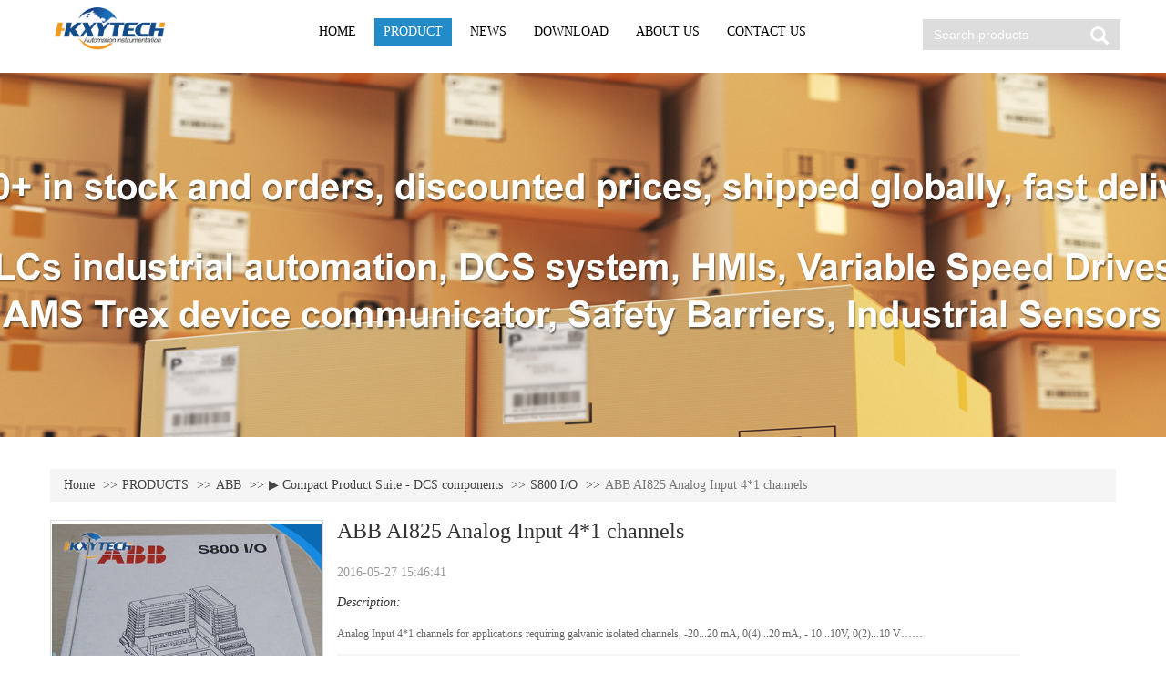

--- FILE ---
content_type: text/html; charset=utf-8
request_url: https://www.hkxytech.com/Product/detail/id/970.html
body_size: 14660
content:
<!DOCTYPE html>
<html>
<head>
<meta name="renderer" content="webkit">
<meta http-equiv="Content-Type" content="text/html; charset=utf-8" />
<title>ABB AI825 Analog Input 4*1 channels - HKXYTECH</title>
<meta name="keywords" content="Product  Detail" /> 
<meta name="description" content="This product is available at HKXYTECH. Get in touch today for a quick price. Full 12-month warranty. We deliver worldwide." />
<meta name='viewport' content="width=device-width,initial-scale=1,maximum-scale=1,user-scalable=no">
<meta http-equiv="X-UA-Compatible" content="IE=edge,Chrome=1" />
<meta http-equiv="X-UA-Compatible" content="IE=9" />
<meta name="renderer" content="webkit">
<meta name="yandex-verification" content="320cd87f3956dec5" />
<!-- Yandex.Metrika counter --> <script type="text/javascript" > (function (d, w, c) { (w[c] = w[c] || []).push(function() { try { w.yaCounter92795585 = new Ya.Metrika({ id:92795585, clickmap:true, trackLinks:true, accurateTrackBounce:true, webvisor:true, trackHash:true, ecommerce:"dataLayer" }); } catch(e) { } }); var n = d.getElementsByTagName("script")[0], x = "https://cdn.jsdelivr.net/npm/yandex-metrica-watch/watch.js", s = d.createElement("script"), f = function () { n.parentNode.insertBefore(s, n); }; for (var i = 0; i < document.scripts.length; i++) { if (document.scripts[i].src === x) { return; } } s.type = "text/javascript"; s.async = true; s.src = x; if (w.opera == "[object Opera]") { d.addEventListener("DOMContentLoaded", f, false); } else { f(); } })(document, window, "yandex_metrika_callbacks"); </script> <!-- /Yandex.Metrika counter -->
<script>
var _ROOT_='';
var _STATIC_='/Public/Static';
var _PLUGIN_='/Public/Plugins';
var _JS_='/Public/Home/js';
var _IMG_='/Public/Home/img';
var _CSS_='/Public/Home/css';
</script>
<link rel="stylesheet" type="text/css" href="/Public/Home/css/bootstrap.min.css" />
<link rel="stylesheet" type="text/css" href="/Public/Home/css/font-awesome.min.css" />
<link rel="stylesheet" type="text/css" href="/Public/Home/css/base.css" />
<script type="text/javascript" src="/Public/Home/js/jquery.min.js"></script>
<script type="text/javascript" src="/Public/Home/js/bootstrap.min.js"></script>
<script type="text/javascript" src="/Public/Home/js/jquery.SuperSlide.2.1.1.js"></script>
<script type="text/javascript" src="/Public/Home/js/common.js"></script>
<script type="text/javascript" src="/Public/Static/js/common.js"></script>
<link rel="stylesheet" type="text/css" href="/Public/Home/css/validform.css" />
<script type="text/javascript" src="/Public/Home/js/Validform_v5.3.2.js"></script>
<!--[if lt IE 9]>
  <script src="/Public/Home/js/html5shiv.min.js"></script>
  <script src="/Public/Home/js/respond.min.js"></script>
<![endif]-->
<!--[if lte IE 6]>
<link rel="stylesheet" type="text/css" href="/Public/Home/css/bootstrap-ie6.min.css">
<link rel="stylesheet" type="text/css" href="/Public/Home/css/fix-ie.css">
<script type="text/javascript" src="/Public/Home/js/bootstrap-ie.js"></script>
<script src="/Public/Home/js/DD_belatedPNG_0.0.8a-min.js"></script>
<script>
 DD_belatedPNG.fix('*');
</script>
<![endif]-->

    <link rel="stylesheet" type="text/css" href="/Public/Home/css/product.css">
  <script src="/Public/Home/js/product.js"></script>
  <script src="/Public/Home/js/jqzoom.js"></script>

<!-- Google tag (gtag.js) -->
<script async src="https://www.googletagmanager.com/gtag/js?id=G-J0Q2PHR2H3"></script>
<script>
  window.dataLayer = window.dataLayer || [];
  function gtag(){dataLayer.push(arguments);}
  gtag('js', new Date());

  gtag('config', 'G-J0Q2PHR2H3');
</script>

<!-- Global site tag (gtag.js) - Google Analytics -->
<script async src="https://www.googletagmanager.com/gtag/js?id=UA-125749976-16"></script>
<script>
  window.dataLayer = window.dataLayer || [];
  function gtag(){dataLayer.push(arguments);}
  gtag('js', new Date());

  gtag('config', 'UA-125749976-16');
</script>

</head>

<body>
<!DOCTYPE html PUBLIC "-//W3C//DTD XHTML 1.0 Transitional//EN" "http://www.w3.org/TR/xhtml1/DTD/xhtml1-transitional.dtd">

<html xmlns="http://www.w3.org/1999/xhtml">

<head>

<meta http-equiv="Content-Type" content="text/html; charset=utf-8" />

<title>Top Industrial Automation and Electrical Instrument from HKXYTECH</title>

</head>


<body>

<script>
  (function(i,s,o,g,r,a,m){i['GoogleAnalyticsObject']=r;i[r]=i[r]||function(){
  (i[r].q=i[r].q||[]).push(arguments)},i[r].l=1*new Date();a=s.createElement(o),
  m=s.getElementsByTagName(o)[0];a.async=1;a.src=g;m.parentNode.insertBefore(a,m)
  })(window,document,'script','https://www.google-analytics.com/analytics.js','ga');

  ga('create', 'UA-102173297-2', 'auto');
  ga('send', 'pageview');

</script>

</body>

</html><div class="main">

	<div class="z_header">

    <div class="container-fluid"> 

      <div class="y-head-box clearfix">

        <div class="col-xs-5 col-md-2 col-lg-3 text-center y-head-logo">

            <div class="cell"><a href="" class="z_no_b"><img alt="LOGO" src="/Uploads/System/Image/553f5e0e33c5e.gif" class="z-icon img-responsive"></a></div>

        </div>

        <div class="col-lg-7 z_nav text-center z_na hidden-xs hidden-md hidden-sm" id="z_ie_he_l">

            <ul class="nav-pills js-desk-drop clearfix z_pr0">

			
				<li role="presentation" class="">

					<a href="/" target="_self" >HOME</a>

					
				</li>

			
				<li role="presentation" class="">

					<a href="/Product/index.html" target="_self" >PRODUCT</a>

					
					

					<div class="y-nav-submenu z_res" id="z_ie_he_bg0">

						<div class="z_nav_f js_z_nav">

						  
						  <ul>

							<li><a href="/Home/Product/index/cate_id/36/cate_path/-0-.html"  title="SIEMENS">SIEMENS</a></th>
						  </ul>

						  
						  <ul>

							<li><a href="/Home/Product/index/cate_id/35/cate_path/-0-.html"  title="ABB">ABB</a></th>
						  </ul>

						  
						  <ul>

							<li><a href="/Home/Product/index/cate_id/282/cate_path/-0-.html"  title="EMERSON">EMERSON</a></th>
						  </ul>

						  
						  <ul>

							<li><a href="/Home/Product/index/cate_id/211/cate_path/-0-.html"  title="SCHNEIDER">SCHNEIDER</a></th>
						  </ul>

						  
						  <ul>

							<li><a href="/Home/Product/index/cate_id/212/cate_path/-0-.html"  title="OMRON">OMRON</a></th>
						  </ul>

						  
						  <ul>

							<li><a href="/Home/Product/index/cate_id/215/cate_path/-0-.html"  title="PEPPERL+FUCHS">PEPPERL+FUCHS</a></th>
						  </ul>

						  
						  <ul>

							<li><a href="/Home/Product/index/cate_id/214/cate_path/-0-.html"  title="MTL">MTL</a></th>
						  </ul>

						  
						  <ul>

							<li><a href="/Home/Product/index/cate_id/213/cate_path/-0-.html"  title="ROCKWELL AUTOMATION">ROCKWELL AUTOMATION</a></th>
						  </ul>

						  
						  <ul>

							<li><a href="/Home/Product/index/cate_id/263/cate_path/-0-.html"  title="HIRSCHMANN">HIRSCHMANN</a></th>
						  </ul>

						  
						  <ul>

							<li><a href="/Home/Product/index/cate_id/210/cate_path/-0-.html"  title="GE">GE</a></th>
						  </ul>

						  
						  <ul>

							<li><a href="/Home/Product/index/cate_id/37/cate_path/-0-.html"  title="WEIDMULLER">WEIDMULLER</a></th>
						  </ul>

						  
						  <ul>

							<li><a href="/Home/Product/index/cate_id/33/cate_path/-0-.html"  title="WIKA">WIKA</a></th>
						  </ul>

						  
						  <ul>

							<li><a href="/Home/Product/index/cate_id/32/cate_path/-0-.html"  title="YOKOGAWA">YOKOGAWA</a></th>
						  </ul>

						  
						  <ul>

							<li><a href="/Home/Product/index/cate_id/264/cate_path/-0-.html"  title="WATSON SMITH">WATSON SMITH</a></th>
						  </ul>

						  
						  <ul>

							<li><a href="/Home/Product/index/cate_id/291/cate_path/-0-.html"  title="METRIX">METRIX</a></th>
						  </ul>

						  
						  <ul>

							<li><a href="/Home/Product/index/cate_id/294/cate_path/-0-.html"  title="ASCO">ASCO</a></th>
						  </ul>

						  
						  <ul>

							<li><a href="/Home/Product/index/cate_id/297/cate_path/-0-.html"  title="ENDRESS+HAUSER">ENDRESS+HAUSER</a></th>
						  </ul>

						  
						  <ul>

							<li><a href="/Home/Product/index/cate_id/306/cate_path/-0-.html"  title="BENTLY NEVADA">BENTLY NEVADA</a></th>
						  </ul>

						  
						  <ul>

							<li><a href="/Home/Product/index/cate_id/308/cate_path/-0-.html"  title="HACH">HACH</a></th>
						  </ul>

						  
						  <ul>

							<li><a href="/Home/Product/index/cate_id/313/cate_path/-0-.html"  title="NORGREN">NORGREN</a></th>
						  </ul>

						  
						  <ul>

							<li><a href="/Home/Product/index/cate_id/323/cate_path/-0-.html"  title="HONEYWELL">HONEYWELL</a></th>
						  </ul>

						  
						  <ul>

							<li><a href="/Home/Product/index/cate_id/327/cate_path/-0-.html"  title="TESTO">TESTO</a></th>
						  </ul>

						  
						  <ul>

							<li><a href="/Home/Product/index/cate_id/355/cate_path/-0-.html"  title="PHOENIX CONTACT">PHOENIX CONTACT</a></th>
						  </ul>

						  
						  <ul>

							<li><a href="/Home/Product/index/cate_id/368/cate_path/-0-.html"  title="SICK">SICK</a></th>
						  </ul>

						  
						  <ul>

							<li><a href="/Home/Product/index/cate_id/378/cate_path/-0-.html"  title="DANFOSS">DANFOSS</a></th>
						  </ul>

						  
						  <ul>

							<li><a href="/Home/Product/index/cate_id/411/cate_path/-0-.html"  title="CISCO">CISCO</a></th>
						  </ul>

						  
						  <ul>

							<li><a href="/Home/Product/index/cate_id/417/cate_path/-0-.html"  title="IFM">IFM</a></th>
						  </ul>

						  
						  <ul>

							<li><a href="/Home/Product/index/cate_id/427/cate_path/-0-.html"  title="KROHNE">KROHNE</a></th>
						  </ul>

						  
						  <ul>

							<li><a href="/Home/Product/index/cate_id/428/cate_path/-0-.html"  title="ROSEMOUNT">ROSEMOUNT</a></th>
						  </ul>

						  
						  <ul>

							<li><a href="/Home/Product/index/cate_id/429/cate_path/-0-.html"  title="FISHER">FISHER</a></th>
						  </ul>

						  
						  <ul>

							<li><a href="/Home/Product/index/cate_id/435/cate_path/-0-.html"  title="Natural Gas Compressors">Natural Gas Compressors</a></th>
						  </ul>

						  
						  <ul>

							<li><a href="/Home/Product/index/cate_id/437/cate_path/-0-.html"  title="Machine tool parts">Machine tool parts</a></th>
						  </ul>

						  
						  <ul>

							<li><a href="/Home/Product/index/cate_id/441/cate_path/-0-.html"  title="SAMSON">SAMSON</a></th>
						  </ul>

						  
						  <ul>

							<li><a href="/Home/Product/index/cate_id/442/cate_path/-0-.html"  title="ORBINOX">ORBINOX</a></th>
						  </ul>

						  
						  <ul>

							<li><a href="/Home/Product/index/cate_id/443/cate_path/-0-.html"  title="BAF VALVES">BAF VALVES</a></th>
						  </ul>

						  
						  <ul>

							<li><a href="/Home/Product/index/cate_id/444/cate_path/-0-.html"  title="KSB">KSB</a></th>
						  </ul>

						  
						  <ul>

							<li><a href="/Home/Product/index/cate_id/445/cate_path/-0-.html"  title="GEMÜ">GEMÜ</a></th>
						  </ul>

						  
						  <ul>

							<li><a href="/Home/Product/index/cate_id/446/cate_path/-0-.html"  title="KENT VALVE">KENT VALVE</a></th>
						  </ul>

						  
						  <ul>

							<li><a href="/Home/Product/index/cate_id/447/cate_path/-0-.html"  title="ADAMS">ADAMS</a></th>
						  </ul>

						  
						  <ul>

							<li><a href="/Home/Product/index/cate_id/454/cate_path/-0-.html"  title="G.M. International (GMI)">G.M. International (GMI)</a></th>
						  </ul>

						  
						</div>

					  </div>



					
				</li>

			
				<li role="presentation" class="">

					<a href="/News/index.html" target="_self" >NEWS</a>

					
				</li>

			
				<li role="presentation" class="">

					<a href="/Product/download.html" target="_self" >DOWNLOAD</a>

					
				</li>

			
				<li role="presentation" class="">

					<a href="/About/index.html" target="_self" >ABOUT US</a>

					
				</li>

			
				<li role="presentation" class="">

					<a href="/Contact/index.html" target="_self" >CONTACT US</a>

					
				</li>

			         

            </ul>

        </div>   

        <div class="col-xs-5 col-md-3 col-lg-2 y-head-search" id="z_ie_top">

            <form class="y-head-form" role="search" action='/Home/Product/index.html' method='get'>

                <div class="form-group glyphicon glyphicon-search">

                    <input type="text" class="form-control z_h_inp " name='keywords' placeholder="Search products">

                    <input type="submit" value=" " class="z_tj" id="z_js_btn">

                </div>             

            </form>

        </div> 

        <div class="hidden-lg col-xs-2 col-md-5 y-head-nav z_head_butt" id="z_ie_remove">

            <div class="z_hib js-nav-drop">

                <span class="glyphicon glyphicon-menu-hamburger"></span>

            </div>

            <ul class="js-nav-menu z_ul_diy" role="menu">

			
                <li>



                    <a href="/" target="_self" >HOME</a>

					
                </li>

			
                <li>



                    <a href="/Product/index.html" target="_self" >PRODUCT</a>

					
                    <span class="z_sub_s glyphicon glyphicon-triangle-bottom js_z_nav"></span>

                    <div class="y-nav-submenu table-responsive z_res_tdh">

                      <div class="z_sm_nav">

						
						 <ul>

							  <li><a href="#" style="background-image:url(/Public/Home/img/eq/pl-logo.jpg);"></a></li>

							
							<li><a href="/Home/Product/index/cate_id/332/cate_path/-0-36-.html">▶ Programmable Logic Controller</a></li>

							
							<li><a href="/Home/Product/index/cate_id/339/cate_path/-0-36-.html">▶ SINAMICS AC Drive</a></li>

							
							<li><a href="/Home/Product/index/cate_id/194/cate_path/-0-36-.html">▶ SIMATIC S7-1200</a></li>

							
							<li><a href="/Home/Product/index/cate_id/366/cate_path/-0-36-.html">▶ Temperature Sensor</a></li>

							
							<li><a href="/Home/Product/index/cate_id/367/cate_path/-0-36-.html">▶ Pressure Sensor</a></li>

							
							<li><a href="/Home/Product/index/cate_id/404/cate_path/-0-36-.html">▶ SITRANS Transmitter</a></li>

							
							<li><a href="/Home/Product/index/cate_id/405/cate_path/-0-36-.html">▶ Industrial Ethernet switches</a></li>

							
							<li><a href="/Home/Product/index/cate_id/407/cate_path/-0-36-.html">▶ Pointek CLS200 - Standard</a></li>

							
							<li><a href="/Home/Product/index/cate_id/408/cate_path/-0-36-.html">▶ SIRIUS soft starters</a></li>

							
							<li><a href="/Home/Product/index/cate_id/409/cate_path/-0-36-.html">▶ Circuit breaker</a></li>

							
							<li><a href="/Home/Product/index/cate_id/410/cate_path/-0-36-.html">▶ Positioners</a></li>

							
							<li><a href="/Home/Product/index/cate_id/197/cate_path/-0-36-.html">▶ Low Voltage Converters SINAMICS V – For Basic Drive Tasks</a></li>

							
							<li><a href="/Home/Product/index/cate_id/453/cate_path/-0-36-.html">▶ SICAM 8 Power automation platform</a></li>

							
							<li><a href="/Home/Product/index/cate_id/198/cate_path/-0-36-.html">▶ Low Voltage Converters MICROMASTER 4</a></li>

							
							<li><a href="/Home/Product/index/cate_id/199/cate_path/-0-36-.html">▶ Valve Positioner </a></li>

							
							  

						</ul>

						
						 <ul>

							  <li><a href="#" style="background-image:url(/Public/Home/img/eq/pl-logo.jpg);"></a></li>

							
							<li><a href="/Home/Product/index/cate_id/189/cate_path/-0-35-.html">▶ Compact Product Suite - DCS components</a></li>

							
							<li><a href="/Home/Product/index/cate_id/190/cate_path/-0-35-.html">▶ ABB Measurement Products</a></li>

							
							<li><a href="/Home/Product/index/cate_id/191/cate_path/-0-35-.html">▶ PLC Automation</a></li>

							
							<li><a href="/Home/Product/index/cate_id/192/cate_path/-0-35-.html">▶ Low voltage AC drives</a></li>

							
							<li><a href="/Home/Product/index/cate_id/193/cate_path/-0-35-.html">▶ Valve positioner</a></li>

							
							  

						</ul>

						
						 <ul>

							  <li><a href="#" style="background-image:url(/Public/Home/img/eq/pl-logo.jpg);"></a></li>

							
							<li><a href="/Home/Product/index/cate_id/448/cate_path/-0-282-.html">AMS Trex Device Communicator</a></li>

							
							<li><a href="/Home/Product/index/cate_id/449/cate_path/-0-282-.html">Sempell</a></li>

							
							<li><a href="/Home/Product/index/cate_id/450/cate_path/-0-282-.html">Crosby</a></li>

							
							<li><a href="/Home/Product/index/cate_id/451/cate_path/-0-282-.html">Vanessa</a></li>

							
							<li><a href="/Home/Product/index/cate_id/452/cate_path/-0-282-.html">Micro Motion</a></li>

							
							  

						</ul>

						
						 <ul>

							  <li><a href="#" style="background-image:url(/Public/Home/img/eq/pl-logo.jpg);"></a></li>

							
							<li><a href="/Home/Product/index/cate_id/226/cate_path/-0-211-.html">▶ Automation and Control products</a></li>

							
							<li><a href="/Home/Product/index/cate_id/227/cate_path/-0-211-.html">▶ POWER DISTRIBUTED</a></li>

							
							<li><a href="/Home/Product/index/cate_id/228/cate_path/-0-211-.html">▶ Power & Energy Monitoring System</a></li>

							
							  

						</ul>

						
						 <ul>

							  <li><a href="#" style="background-image:url(/Public/Home/img/eq/pl-logo.jpg);"></a></li>

							
							<li><a href="/Home/Product/index/cate_id/232/cate_path/-0-212-.html">▶ Sensors</a></li>

							
							<li><a href="/Home/Product/index/cate_id/233/cate_path/-0-212-.html">▶  Automation Systems</a></li>

							
							<li><a href="/Home/Product/index/cate_id/234/cate_path/-0-212-.html">▶ Motion / Drives</a></li>

							
							  

						</ul>

						
						 <ul>

							  <li><a href="#" style="background-image:url(/Public/Home/img/eq/pl-logo.jpg);"></a></li>

							
							<li><a href="/Home/Product/index/cate_id/246/cate_path/-0-215-.html">▶ Isolated Barriers</a></li>

							
							<li><a href="/Home/Product/index/cate_id/247/cate_path/-0-215-.html">▶ Zener Barriers</a></li>

							
							<li><a href="/Home/Product/index/cate_id/248/cate_path/-0-215-.html">▶ Industrial Sensors</a></li>

							
							<li><a href="/Home/Product/index/cate_id/253/cate_path/-0-215-.html">▶ HART Interface Solutions</a></li>

							
							  

						</ul>

						
						 <ul>

							  <li><a href="#" style="background-image:url(/Public/Home/img/eq/pl-logo.jpg);"></a></li>

							
							<li><a href="/Home/Product/index/cate_id/243/cate_path/-0-214-.html">▶ Intrinsically Safe Isolators MTL4500 Series</a></li>

							
							<li><a href="/Home/Product/index/cate_id/244/cate_path/-0-214-.html">▶ Intrinsically Safe Isolators MTL5500 Series</a></li>

							
							<li><a href="/Home/Product/index/cate_id/245/cate_path/-0-214-.html">▶ Intrinsically Safe Zener Barriers MTL7700 Series</a></li>

							
							  

						</ul>

						
						 <ul>

							  <li><a href="#" style="background-image:url(/Public/Home/img/eq/pl-logo.jpg);"></a></li>

							
							<li><a href="/Home/Product/index/cate_id/337/cate_path/-0-213-.html">▶ Allen-Bradley</a></li>

							
							<li><a href="/Home/Product/index/cate_id/240/cate_path/-0-213-.html">▶ Large Control Systems</a></li>

							
							<li><a href="/Home/Product/index/cate_id/241/cate_path/-0-213-.html">▶ Micro & Nano Control Systems</a></li>

							
							<li><a href="/Home/Product/index/cate_id/242/cate_path/-0-213-.html">▶ Small Control Systems</a></li>

							
							  

						</ul>

						
						 <ul>

							  <li><a href="#" style="background-image:url(/Public/Home/img/eq/pl-logo.jpg);"></a></li>

							
							<li><a href="/Home/Product/index/cate_id/266/cate_path/-0-263-.html">▶ Unmanaged Switches</a></li>

							
							<li><a href="/Home/Product/index/cate_id/268/cate_path/-0-263-.html">▶ Managed Switches - Non-Gigabit</a></li>

							
							<li><a href="/Home/Product/index/cate_id/269/cate_path/-0-263-.html">▶ Managed Switches - Gigabit</a></li>

							
							<li><a href="/Home/Product/index/cate_id/270/cate_path/-0-263-.html">▶ PoE (Power over Ethernet) RS22/RS32</a></li>

							
							<li><a href="/Home/Product/index/cate_id/272/cate_path/-0-263-.html">▶ Mice - Modular Switches</a></li>

							
							<li><a href="/Home/Product/index/cate_id/273/cate_path/-0-263-.html">▶ Mice - Media Modules</a></li>

							
							<li><a href="/Home/Product/index/cate_id/274/cate_path/-0-263-.html">▶ IP67/Waterproof Switches</a></li>

							
							<li><a href="/Home/Product/index/cate_id/275/cate_path/-0-263-.html">▶ Mach 100 Hardened Office-Grade Switches</a></li>

							
							<li><a href="/Home/Product/index/cate_id/276/cate_path/-0-263-.html">▶ Mach 1000 Uber-Rugged Switches</a></li>

							
							<li><a href="/Home/Product/index/cate_id/277/cate_path/-0-263-.html">▶ Mach 4000 Backbone Switches</a></li>

							
							<li><a href="/Home/Product/index/cate_id/285/cate_path/-0-263-.html">▶ Wireless Ethernet</a></li>

							
							<li><a href="/Home/Product/index/cate_id/288/cate_path/-0-263-.html">▶ SFPS (Small Form Pluggable Transceivers)</a></li>

							
							<li><a href="/Home/Product/index/cate_id/289/cate_path/-0-263-.html">▶ General Accessories</a></li>

							
							<li><a href="/Home/Product/index/cate_id/399/cate_path/-0-263-.html">▶ Power Supply</a></li>

							
							  

						</ul>

						
						 <ul>

							  <li><a href="#" style="background-image:url(/Public/Home/img/eq/pl-logo.jpg);"></a></li>

							
							<li><a href="/Home/Product/index/cate_id/216/cate_path/-0-210-.html">▶ Programmable Logic Controllers</a></li>

							
							<li><a href="/Home/Product/index/cate_id/217/cate_path/-0-210-.html">▶ Programmable Automation Controllers</a></li>

							
							  

						</ul>

						
						 <ul>

							  <li><a href="#" style="background-image:url(/Public/Home/img/eq/pl-logo.jpg);"></a></li>

							
							<li><a href="/Home/Product/index/cate_id/349/cate_path/-0-37-.html">▶ Electronics - Relay Module</a></li>

							
							<li><a href="/Home/Product/index/cate_id/353/cate_path/-0-37-.html">▶ Electronics -	Solid-State Relays</a></li>

							
							<li><a href="/Home/Product/index/cate_id/365/cate_path/-0-37-.html">▶ Electronics -	Safety Relays</a></li>

							
							<li><a href="/Home/Product/index/cate_id/200/cate_path/-0-37-.html">▶ Electronics -Analogue signal processing</a></li>

							
							<li><a href="/Home/Product/index/cate_id/201/cate_path/-0-37-.html">▶ Electronics -Power supply</a></li>

							
							<li><a href="/Home/Product/index/cate_id/202/cate_path/-0-37-.html">▶ Electronics- Lightning and surge protection</a></li>

							
							<li><a href="/Home/Product/index/cate_id/203/cate_path/-0-37-.html">▶ Electronics -Interfaces</a></li>

							
							<li><a href="/Home/Product/index/cate_id/204/cate_path/-0-37-.html">▶ Electronics- Functional components</a></li>

							
							<li><a href="/Home/Product/index/cate_id/205/cate_path/-0-37-.html">▶ Electronics -Power Monitor</a></li>

							
							<li><a href="/Home/Product/index/cate_id/206/cate_path/-0-37-.html">▶ Terminals- P Series</a></li>

							
							<li><a href="/Home/Product/index/cate_id/207/cate_path/-0-37-.html">▶ Terminals -Z Series</a></li>

							
							<li><a href="/Home/Product/index/cate_id/208/cate_path/-0-37-.html">▶ Terminals -W Series,SAK Series，Stud Terminals</a></li>

							
							<li><a href="/Home/Product/index/cate_id/209/cate_path/-0-37-.html">▶ Other conductor connectors</a></li>

							
							  

						</ul>

						
						 <ul>

							  <li><a href="#" style="background-image:url(/Public/Home/img/eq/pl-logo.jpg);"></a></li>

							
							<li><a href="/Home/Product/index/cate_id/180/cate_path/-0-33-.html">▶ Electronic pressure measurement</a></li>

							
							<li><a href="/Home/Product/index/cate_id/181/cate_path/-0-33-.html">▶ Mechatronic pressure measurement</a></li>

							
							<li><a href="/Home/Product/index/cate_id/182/cate_path/-0-33-.html">▶ Mechanical pressure measurement</a></li>

							
							<li><a href="/Home/Product/index/cate_id/183/cate_path/-0-33-.html">▶ Diaphragm seals</a></li>

							
							<li><a href="/Home/Product/index/cate_id/184/cate_path/-0-33-.html">▶ Electrical temperature measurement</a></li>

							
							<li><a href="/Home/Product/index/cate_id/185/cate_path/-0-33-.html">▶ Mechatronic temperature measurement</a></li>

							
							<li><a href="/Home/Product/index/cate_id/186/cate_path/-0-33-.html">▶ Mechanical temperature measurement</a></li>

							
							<li><a href="/Home/Product/index/cate_id/187/cate_path/-0-33-.html">▶ Thermowells</a></li>

							
							<li><a href="/Home/Product/index/cate_id/188/cate_path/-0-33-.html">▶ Level measurement</a></li>

							
							  

						</ul>

						
						 <ul>

							  <li><a href="#" style="background-image:url(/Public/Home/img/eq/pl-logo.jpg);"></a></li>

							
							<li><a href="/Home/Product/index/cate_id/38/cate_path/-0-32-.html">▶ Pressure Transmitter EJA</a></li>

							
							<li><a href="/Home/Product/index/cate_id/39/cate_path/-0-32-.html">▶ Pressure Transmitters EJA-E</a></li>

							
							<li><a href="/Home/Product/index/cate_id/43/cate_path/-0-32-.html">▶ Pressue Transmitter EJX</a></li>

							
							<li><a href="/Home/Product/index/cate_id/303/cate_path/-0-32-.html">▶ Safety Instrumented System (SIS)</a></li>

							
							<li><a href="/Home/Product/index/cate_id/304/cate_path/-0-32-.html">▶ Valve Positioners & Converters</a></li>

							
							<li><a href="/Home/Product/index/cate_id/305/cate_path/-0-32-.html">▶ Field Mount Indicators</a></li>

							
							<li><a href="/Home/Product/index/cate_id/68/cate_path/-0-32-.html">▶ Temperature Transmitters</a></li>

							
							<li><a href="/Home/Product/index/cate_id/74/cate_path/-0-32-.html">▶ Magnetic Flowmeters</a></li>

							
							<li><a href="/Home/Product/index/cate_id/82/cate_path/-0-32-.html">▶ Vortex Flowmeter </a></li>

							
							<li><a href="/Home/Product/index/cate_id/88/cate_path/-0-32-.html">▶ Ultrasonic Flowmeters</a></li>

							
							<li><a href="/Home/Product/index/cate_id/91/cate_path/-0-32-.html">▶ Coriolis Mass Flowmeters - ROTAMASS 3-Series</a></li>

							
							<li><a href="/Home/Product/index/cate_id/92/cate_path/-0-32-.html">▶ Variable Area Flowmeters – Rotameters</a></li>

							
							<li><a href="/Home/Product/index/cate_id/97/cate_path/-0-32-.html">▶ Device Smart Communicators</a></li>

							
							<li><a href="/Home/Product/index/cate_id/100/cate_path/-0-32-.html">▶ PORTABLE AND HANDHELD INSTRUMENTS</a></li>

							
							<li><a href="/Home/Product/index/cate_id/107/cate_path/-0-32-.html">▶ Distributed Control System (DCS)</a></li>

							
							<li><a href="/Home/Product/index/cate_id/108/cate_path/-0-32-.html">▶ Process Analyzers</a></li>

							
							<li><a href="/Home/Product/index/cate_id/135/cate_path/-0-32-.html">▶ Paperless Recorders</a></li>

							
							<li><a href="/Home/Product/index/cate_id/143/cate_path/-0-32-.html">▶ Strip Chart Recorders</a></li>

							
							<li><a href="/Home/Product/index/cate_id/145/cate_path/-0-32-.html">▶ Data Acquisition Equipment</a></li>

							
							<li><a href="/Home/Product/index/cate_id/149/cate_path/-0-32-.html">▶ UT Series Temperature Controllers</a></li>

							
							<li><a href="/Home/Product/index/cate_id/157/cate_path/-0-32-.html">▶ UP Series Program Controllers</a></li>

							
							<li><a href="/Home/Product/index/cate_id/163/cate_path/-0-32-.html">▶ UM Series Digital Indicators with Alarms</a></li>

							
							<li><a href="/Home/Product/index/cate_id/165/cate_path/-0-32-.html">▶ UT100 Series Temperature Controllers</a></li>

							
							<li><a href="/Home/Product/index/cate_id/170/cate_path/-0-32-.html">▶ UD Series Manual Setters</a></li>

							
							<li><a href="/Home/Product/index/cate_id/174/cate_path/-0-32-.html">▶ Limit Controllers</a></li>

							
							<li><a href="/Home/Product/index/cate_id/177/cate_path/-0-32-.html">▶ YS Series Single-loop Controllers </a></li>

							
							  

						</ul>

						
						 <ul>

							  <li><a href="#" style="background-image:url(/Public/Home/img/eq/pl-logo.jpg);"></a></li>

							
							  

						</ul>

						
						 <ul>

							  <li><a href="#" style="background-image:url(/Public/Home/img/eq/pl-logo.jpg);"></a></li>

							
							<li><a href="/Home/Product/index/cate_id/292/cate_path/-0-291-.html">Shaker</a></li>

							
							  

						</ul>

						
						 <ul>

							  <li><a href="#" style="background-image:url(/Public/Home/img/eq/pl-logo.jpg);"></a></li>

							
							<li><a href="/Home/Product/index/cate_id/295/cate_path/-0-294-.html">Solenoid Valve</a></li>

							
							  

						</ul>

						
						 <ul>

							  <li><a href="#" style="background-image:url(/Public/Home/img/eq/pl-logo.jpg);"></a></li>

							
							<li><a href="/Home/Product/index/cate_id/298/cate_path/-0-297-.html">E+H instruments</a></li>

							
							  

						</ul>

						
						 <ul>

							  <li><a href="#" style="background-image:url(/Public/Home/img/eq/pl-logo.jpg);"></a></li>

							
							<li><a href="/Home/Product/index/cate_id/307/cate_path/-0-306-.html">Sensors, Probes and Transducers </a></li>

							
							  

						</ul>

						
						 <ul>

							  <li><a href="#" style="background-image:url(/Public/Home/img/eq/pl-logo.jpg);"></a></li>

							
							<li><a href="/Home/Product/index/cate_id/311/cate_path/-0-308-.html">Hach Analyzers</a></li>

							
							<li><a href="/Home/Product/index/cate_id/310/cate_path/-0-308-.html">Hach Meters and Probes </a></li>

							
							<li><a href="/Home/Product/index/cate_id/312/cate_path/-0-308-.html">Hach Lab Instrument </a></li>

							
							  

						</ul>

						
						 <ul>

							  <li><a href="#" style="background-image:url(/Public/Home/img/eq/pl-logo.jpg);"></a></li>

							
							<li><a href="/Home/Product/index/cate_id/314/cate_path/-0-313-.html">Norgren Sub-base Valves</a></li>

							
							<li><a href="/Home/Product/index/cate_id/315/cate_path/-0-313-.html">Norgren Inline Solenoid Valves</a></li>

							
							<li><a href="/Home/Product/index/cate_id/316/cate_path/-0-313-.html">Norgren safety valves</a></li>

							
							<li><a href="/Home/Product/index/cate_id/317/cate_path/-0-313-.html">Norgren manual/mechnical valves</a></li>

							
							<li><a href="/Home/Product/index/cate_id/321/cate_path/-0-313-.html">Norgren process industry/namur valves</a></li>

							
							<li><a href="/Home/Product/index/cate_id/318/cate_path/-0-313-.html">Norgren proportional  valves</a></li>

							
							<li><a href="/Home/Product/index/cate_id/319/cate_path/-0-313-.html">Norgren flow control valves</a></li>

							
							<li><a href="/Home/Product/index/cate_id/320/cate_path/-0-313-.html">Norgren non-return valves</a></li>

							
							  

						</ul>

						
						 <ul>

							  <li><a href="#" style="background-image:url(/Public/Home/img/eq/pl-logo.jpg);"></a></li>

							
							<li><a href="/Home/Product/index/cate_id/325/cate_path/-0-323-.html">Fixed Industrial Gas Detection</a></li>

							
							<li><a href="/Home/Product/index/cate_id/324/cate_path/-0-323-.html">SmartLine ST700 Pressure Transmitters</a></li>

							
							<li><a href="/Home/Product/index/cate_id/326/cate_path/-0-323-.html">Portable Gas Detection</a></li>

							
							<li><a href="/Home/Product/index/cate_id/415/cate_path/-0-323-.html">Industrial Gas Systems</a></li>

							
							<li><a href="/Home/Product/index/cate_id/416/cate_path/-0-323-.html">SmartLine ST800 Pressure Transmitters</a></li>

							
							  

						</ul>

						
						 <ul>

							  <li><a href="#" style="background-image:url(/Public/Home/img/eq/pl-logo.jpg);"></a></li>

							
							<li><a href="/Home/Product/index/cate_id/328/cate_path/-0-327-.html">▶ Data logger</a></li>

							
							<li><a href="/Home/Product/index/cate_id/329/cate_path/-0-327-.html">▶ Thermal imager</a></li>

							
							  

						</ul>

						
						 <ul>

							  <li><a href="#" style="background-image:url(/Public/Home/img/eq/pl-logo.jpg);"></a></li>

							
							<li><a href="/Home/Product/index/cate_id/356/cate_path/-0-355-.html">▶ Fieldbus media converters</a></li>

							
							<li><a href="/Home/Product/index/cate_id/357/cate_path/-0-355-.html">▶ Serial media converters</a></li>

							
							<li><a href="/Home/Product/index/cate_id/358/cate_path/-0-355-.html">▶ Field device couplers</a></li>

							
							<li><a href="/Home/Product/index/cate_id/359/cate_path/-0-355-.html">▶ Interface converters</a></li>

							
							<li><a href="/Home/Product/index/cate_id/360/cate_path/-0-355-.html">▶ Copper installation</a></li>

							
							<li><a href="/Home/Product/index/cate_id/388/cate_path/-0-355-.html">▶ Power supplies with maximum functionality</a></li>

							
							<li><a href="/Home/Product/index/cate_id/389/cate_path/-0-355-.html">▶ DC/DC converters</a></li>

							
							<li><a href="/Home/Product/index/cate_id/390/cate_path/-0-355-.html">▶ Redundancy modules</a></li>

							
							<li><a href="/Home/Product/index/cate_id/391/cate_path/-0-355-.html">▶ Industrial Solar Systems</a></li>

							
							<li><a href="/Home/Product/index/cate_id/392/cate_path/-0-355-.html">▶ UPS</a></li>

							
							<li><a href="/Home/Product/index/cate_id/393/cate_path/-0-355-.html">▶ Relay</a></li>

							
							<li><a href="/Home/Product/index/cate_id/395/cate_path/-0-355-.html">▶ Buffer modules</a></li>

							
							  

						</ul>

						
						 <ul>

							  <li><a href="#" style="background-image:url(/Public/Home/img/eq/pl-logo.jpg);"></a></li>

							
							<li><a href="/Home/Product/index/cate_id/369/cate_path/-0-368-.html">▶ Photoelectric Sensors - PowerProx</a></li>

							
							<li><a href="/Home/Product/index/cate_id/386/cate_path/-0-368-.html">▶ Photoelectric sensors - W12-3</a></li>

							
							<li><a href="/Home/Product/index/cate_id/387/cate_path/-0-368-.html">▶ Photoelectric sensors - W4-3</a></li>

							
							  

						</ul>

						
						 <ul>

							  <li><a href="#" style="background-image:url(/Public/Home/img/eq/pl-logo.jpg);"></a></li>

							
							<li><a href="/Home/Product/index/cate_id/379/cate_path/-0-378-.html">▶ AC Drives - VLT Automation Drive</a></li>

							
							<li><a href="/Home/Product/index/cate_id/396/cate_path/-0-378-.html">▶ AC Drives - VLT Micro Drive</a></li>

							
							<li><a href="/Home/Product/index/cate_id/397/cate_path/-0-378-.html">▶ AC Drives - VLT Midi Drive</a></li>

							
							<li><a href="/Home/Product/index/cate_id/398/cate_path/-0-378-.html">▶ AC Drives - VLT HVAC Drive	</a></li>

							
							  

						</ul>

						
						 <ul>

							  <li><a href="#" style="background-image:url(/Public/Home/img/eq/pl-logo.jpg);"></a></li>

							
							<li><a href="/Home/Product/index/cate_id/412/cate_path/-0-411-.html">▶ Integrated Services Router</a></li>

							
							<li><a href="/Home/Product/index/cate_id/413/cate_path/-0-411-.html">▶ Switches</a></li>

							
							  

						</ul>

						
						 <ul>

							  <li><a href="#" style="background-image:url(/Public/Home/img/eq/pl-logo.jpg);"></a></li>

							
							  

						</ul>

						
						 <ul>

							  <li><a href="#" style="background-image:url(/Public/Home/img/eq/pl-logo.jpg);"></a></li>

							
							  

						</ul>

						
						 <ul>

							  <li><a href="#" style="background-image:url(/Public/Home/img/eq/pl-logo.jpg);"></a></li>

							
							<li><a href="/Home/Product/index/cate_id/434/cate_path/-0-428-.html">Pressure Measurement</a></li>

							
							  

						</ul>

						
						 <ul>

							  <li><a href="#" style="background-image:url(/Public/Home/img/eq/pl-logo.jpg);"></a></li>

							
							<li><a href="/Home/Product/index/cate_id/432/cate_path/-0-429-.html">Valve Controllers</a></li>

							
							<li><a href="/Home/Product/index/cate_id/431/cate_path/-0-429-.html">Pressure Regulators</a></li>

							
							<li><a href="/Home/Product/index/cate_id/430/cate_path/-0-429-.html">Diaphragm Actuators</a></li>

							
							  

						</ul>

						
						 <ul>

							  <li><a href="#" style="background-image:url(/Public/Home/img/eq/pl-logo.jpg);"></a></li>

							
							<li><a href="/Home/Product/index/cate_id/436/cate_path/-0-435-.html">All Products</a></li>

							
							  

						</ul>

						
						 <ul>

							  <li><a href="#" style="background-image:url(/Public/Home/img/eq/pl-logo.jpg);"></a></li>

							
							<li><a href="/Home/Product/index/cate_id/438/cate_path/-0-437-.html">Angle head</a></li>

							
							<li><a href="/Home/Product/index/cate_id/439/cate_path/-0-437-.html">Milling head</a></li>

							
							<li><a href="/Home/Product/index/cate_id/440/cate_path/-0-437-.html">Spindles</a></li>

							
							  

						</ul>

						
						 <ul>

							  <li><a href="#" style="background-image:url(/Public/Home/img/eq/pl-logo.jpg);"></a></li>

							
							  

						</ul>

						
						 <ul>

							  <li><a href="#" style="background-image:url(/Public/Home/img/eq/pl-logo.jpg);"></a></li>

							
							  

						</ul>

						
						 <ul>

							  <li><a href="#" style="background-image:url(/Public/Home/img/eq/pl-logo.jpg);"></a></li>

							
							  

						</ul>

						
						 <ul>

							  <li><a href="#" style="background-image:url(/Public/Home/img/eq/pl-logo.jpg);"></a></li>

							
							  

						</ul>

						
						 <ul>

							  <li><a href="#" style="background-image:url(/Public/Home/img/eq/pl-logo.jpg);"></a></li>

							
							  

						</ul>

						
						 <ul>

							  <li><a href="#" style="background-image:url(/Public/Home/img/eq/pl-logo.jpg);"></a></li>

							
							  

						</ul>

						
						 <ul>

							  <li><a href="#" style="background-image:url(/Public/Home/img/eq/pl-logo.jpg);"></a></li>

							
							  

						</ul>

						
						 <ul>

							  <li><a href="#" style="background-image:url(/Public/Home/img/eq/pl-logo.jpg);"></a></li>

							
							  

						</ul>

						
						<!-- 

						<ul>

							  <li><a href="#" style="background-image:url(/Public/Home/img/eq/pl-logo.jpg);"></a></li>

							  <li><a href="#">PRODUCTS</a></li>

							  <li><a href="#">PRODUCTS</a></li>

							  <li><a href="#">PRODUCTS</a></li>

							  <li><a href="#">PRODUCTS</a></li>

							  <li><a href="#">PRODUCTS</a></li>

							  <li><a href="#">PRODUCTS</a></li>

							  <li><a href="#">PRODUCTS</a></li>

							  <li><a href="#">PRODUCTS</a></li>

							  <li><a href="#">PRODUCTS</a></li>

                        </ul> -->



                      </div>

                    </div>

					
                </li>

			
                <li>



                    <a href="/News/index.html" target="_self" >NEWS</a>

					
                </li>

			
                <li>



                    <a href="/Product/download.html" target="_self" >DOWNLOAD</a>

					
                </li>

			
                <li>



                    <a href="/About/index.html" target="_self" >ABOUT US</a>

					
                </li>

			
                <li>



                    <a href="/Contact/index.html" target="_self" >CONTACT US</a>

					
                </li>

			 

            </ul>

        </div>  

      </div>

    </div>

</div>

	
	<!--banner start-->
  <div class="jumbotron white banner-info" style="background-image:url(/Uploads/Advert/64be49c13c894.jpg); background-color:#fafafa;">
    <!--<div class="container">
      <div class="row">
        <div class="col-sm-6 col-xs-12">
          <h1 class="text-uppercase">directindustry</h1>
          <h2>Tkank yo to play</h2>
          <div class="divider mb10"></div>
          <h5>A flow meter measures the flow of a gas or a liquid through a conduit</h5>
          <h5>It has a number of different industrial uses</h5>
        </div>
      </div>
    </div>-->
  </div>
  <!--end -->
	<div class="container">
		<ol class="y-bc breadcrumb row cf">
		  <li><a href="/">Home</a></li>
		  <li><a href="/Home/Product/index.html">PRODUCTS</a></li>
		  			<li><a href="/Home/Product/index/cate_id/35/cate_path/-0-.html">ABB</a></li>
		  			<li><a href="/Home/Product/index/cate_id/189/cate_path/-0-35-.html">▶ Compact Product Suite - DCS components</a></li>
		  			<li><a href="/Home/Product/index/cate_id/299/cate_path/-0-35-189-.html">S800 I/O</a></li>
		  		  <!-- <li><a href="/Home/Product/index.html">PRODUCTS</a></li> -->
		  <li class="active">ABB AI825 Analog Input 4*1 channels</li>
		</ol>
		<div class="y-productShow row cf">
			<div class="y-slideimg col-md-3 col-xs-12">
				<div class="js-product-slide row">
					<div class="bd">
						<ul>
							<li>
							<a href="javascript:;" id="ShowPictureBox"><img src="/Uploads/product/image/5747fb49b0171.jpg" onerror="this.src='/Public/Home/img/eq/noimg.png';" ></a>
							<div id="zoom_img"></div>
							</li>
						</ul>
					</div>
					<div class="hd">
						<ul class="row">
															<li class="col-xs-4"><a href="javascript:;" class=""><img alt="ABB AI825 Analog Input 4*1 channels" src="/Uploads/product/image/5747fb49b0171.jpg" onerror="this.src='/Public/Home/img/eq/noimg.png';"></a></li>
													</ul>
					</div>
				</div>
			</div>
			<div class="y-showInfo col-md-8 col-xs-12">
				<h2>ABB AI825 Analog Input 4*1 channels</h2>
				<p class="y-si-time">2016-05-27 15:46:41</p>
				<h6 class="y-si-title">Description:</h6>
				<p class="y-si-desc">Analog Input 4*1 channels for applications requiring
galvanic isolated channels, -20...20 mA, 0(4)...20 mA, -
10...10V, 0(2)...10 V……</p>
				<!-- <h6 class="y-si-title">Notice:</h6> -->
				<div class="y-nt-box">
									</div>
				<div class="y-btn-list cf">
									<a href="/Product/download.html" target="_blank" class="btn-dl fl">DOWNLOAD</a>
					<!-- <a href="/Home/Product/downloads/id/970.html" target="_blank" class="btn-dl fl">DOWNLOAD</a> -->
					<a href="/Home/Contact/index.html" class="btn-cu fl">CONTACT US</a>
					<!-- JiaThis Button BEGIN -->
						<div class="jiathis_style_32x32">
							<a class="jiathis_button_fb share-fb fa fa-facebook fl" href="https://www.facebook.com/sharer.php?u=https://www.hkxytech.com//Product/detail/id/970.html" target="_blank"></a>
							<a class="jiathis_button_twitter share-tw fa fa-twitter fl" href="https://twitter.com/intent/tweet?url=https://www.hkxytech.com//Product/detail/id/970.html" target="_blank"></a>
							<!-- <a class="jiathis_button_googleplus share-gp fa fa-google-plus fl"></a> -->
							
						</div>
					<script type="text/javascript" src="http://v3.jiathis.com/code/jia.js" charset="utf-8"></script>
					<!-- JiaThis Button END -->
				</div>
			</div>
		</div>
		<div class="y-productDesc row">
			<div class="y-descAside col-lg-3">
				<div class="y-titles cf"><h3 class="fl">New Products</h3></div>
				<div class="cf">
									<div class="y-np-list cf">
						<div class="y-np-img"><a href="/Product/detail/id/2362.html" style="background-image:url(/Uploads/product/image/6938d8b88c6e6.jpg); background-color:#fafafa;"></a></div>
						<div class="y-np-desc">
							<h5><a href="/Product/detail/id/2362.html">G.M. International X1-IS-AO-02-S I.S. SIL2 HART® Isolating Driver module</a></h5>
							<p>G.M. International X1-IS-AO-02-S I.S. SIL2 HART® Isolating Driver module. GMI Intrinsically Safe Isolators, Analog Output</p>
						</div>
					</div>
									<div class="y-np-list cf">
						<div class="y-np-img"><a href="/Product/detail/id/2361.html" style="background-image:url(/Uploads/product/image/6938db701c514.jpg); background-color:#fafafa;"></a></div>
						<div class="y-np-desc">
							<h5><a href="/Product/detail/id/2361.html">G.M. International D1020S SIL 2 Powered Isolating Driver</a></h5>
							<p>G.M. International D1020S SIL 2 Powered Isolating Driver Smart-HART® compatible DIN-Rail. GMI Intrinsically Safe Isolators</p>
						</div>
					</div>
									<div class="y-np-list cf">
						<div class="y-np-img"><a href="/Product/detail/id/2360.html" style="background-image:url(/Uploads/product/image/6938da58f034e.jpg); background-color:#fafafa;"></a></div>
						<div class="y-np-desc">
							<h5><a href="/Product/detail/id/2360.html">G.M. International D1020D SIL 2 Powered Isolating Driver</a></h5>
							<p>G.M. International D1020D SIL 2 Powered Isolating Driver Smart-HART® compatible DIN-Rail. GMI Intrinsically Safe Isolators</p>
						</div>
					</div>
									<div class="y-np-list cf">
						<div class="y-np-img"><a href="/Product/detail/id/2359.html" style="background-image:url(/Uploads/product/image/6938d8b88c6e6.jpg); background-color:#fafafa;"></a></div>
						<div class="y-np-desc">
							<h5><a href="/Product/detail/id/2359.html">G.M. International X1-IS-AO-01-S I.S. SIL3 HART® Isolating Driver module</a></h5>
							<p>G.M. International X1-IS-AO-01-S I.S. SIL3 HART® Isolating Driver module. GMI Intrinsically Safe Isolators, Analog Output</p>
						</div>
					</div>
								</div>
				<div class="y-titles cf"><h3 class="fl">Assortments</h3></div>
				<div class="cf">
					<div class="y-at-list">
											<a href="/Home/Product/index/cate_id/189/cate_path/-0-35-.html">▶ Compact Product Suite - DCS components</a>
											<a href="/Home/Product/index/cate_id/190/cate_path/-0-35-.html">▶ ABB Measurement Products</a>
											<a href="/Home/Product/index/cate_id/191/cate_path/-0-35-.html">▶ PLC Automation</a>
											<a href="/Home/Product/index/cate_id/192/cate_path/-0-35-.html">▶ Low voltage AC drives</a>
											<a href="/Home/Product/index/cate_id/193/cate_path/-0-35-.html">▶ Valve positioner</a>
										</div>
				</div>
			</div>
			<div class="y-descMain col-lg-9">
				<div class="y-titles cf"><h3 class="fl">Description</h3></div>
				<div class="y-content"><p>Analog Input 4*1 channels for applications requiring</p><p>galvanic isolated channels, -20...20 mA, 0(4)...20 mA, -</p><p>10...10V, 0(2)...10 V</p><p><br/></p><table cellpadding="0" cellspacing="0"><tbody style="box-sizing: border-box;"><tr height="44" class="firstRow" style="box-sizing: border-box; height: 44px;"><td height="44" width="125" style="box-sizing: border-box; padding: 0px; border-color: rgb(204, 204, 204); border-collapse: collapse; word-break: break-all;"><span style="box-sizing: border-box; font-weight: 700;">Module&nbsp;Type</span></td><td colspan="7" width="549" style="box-sizing: border-box; padding: 0px; border-color: rgb(204, 204, 204); border-collapse: collapse;"><span style="box-sizing: border-box; font-weight: 700;">&nbsp; &nbsp; &nbsp; &nbsp; &nbsp; &nbsp; &nbsp; &nbsp; &nbsp; &nbsp; &nbsp; &nbsp; &nbsp; Description</span></td></tr><tr height="21" style="box-sizing: border-box; height: 21px;"><td height="21" style="box-sizing: border-box; padding: 0px; border-color: rgb(204, 204, 204); border-collapse: collapse;">CI801</td><td colspan="7" width="549" style="box-sizing: border-box; padding: 0px; border-color: rgb(204, 204, 204); border-collapse: collapse;">Fieldbus Communication Interface for PROFIBUS-DPV1.</td></tr><tr height="21" style="box-sizing: border-box; height: 21px;"><td height="21" style="box-sizing: border-box; padding: 0px; border-color: rgb(204, 204, 204); border-collapse: collapse;">CI801kit</td><td colspan="7" width="549" style="box-sizing: border-box; padding: 0px; border-color: rgb(204, 204, 204); border-collapse: collapse; word-break: break-all;">CI801 Mounting Kit</td></tr><tr height="21" style="box-sizing: border-box; height: 21px;"><td height="21" style="box-sizing: border-box; padding: 0px; border-color: rgb(204, 204, 204); border-collapse: collapse;">CI810B</td><td colspan="7" width="549" style="box-sizing: border-box; padding: 0px; border-color: rgb(204, 204, 204); border-collapse: collapse;">Single Advant Fieldbus 100 FCI</td></tr><tr height="18" style="box-sizing: border-box; height: 18px;"><td height="18" style="box-sizing: border-box; padding: 0px; border-color: rgb(204, 204, 204); border-collapse: collapse;">CI820V1</td><td colspan="7" width="549" style="box-sizing: border-box; padding: 0px; border-color: rgb(204, 204, 204); border-collapse: collapse; word-break: break-all;">Advant Fieldbus 100 FCI for redundancy configuration.</td></tr><tr height="21" style="box-sizing: border-box; height: 21px;"><td height="21" style="box-sizing: border-box; padding: 0px; border-color: rgb(204, 204, 204); border-collapse: collapse;">CI840A</td><td colspan="7" width="549" style="box-sizing: border-box; padding: 0px; border-color: rgb(204, 204, 204); border-collapse: collapse; word-break: break-all;">Fieldbus Communication &nbsp; Interface for PROFIBUS-DPV1 for&nbsp;redundancy configuration.</td></tr><tr height="21" style="box-sizing: border-box; height: 21px;"><td height="21" style="box-sizing: border-box; padding: 0px; border-color: rgb(204, 204, 204); border-collapse: collapse;">CI840kit</td><td colspan="7" width="549" style="box-sizing: border-box; padding: 0px; border-color: rgb(204, 204, 204); border-collapse: collapse;">CI840 Mounting Kit</td></tr><tr height="21" style="box-sizing: border-box; height: 21px;"><td height="21" style="box-sizing: border-box; padding: 0px; border-color: rgb(204, 204, 204); border-collapse: collapse;">TK212A</td><td colspan="7" width="549" style="box-sizing: border-box; padding: 0px; border-color: rgb(204, 204, 204); border-collapse: collapse;">Tool cable for CI840,3m,FCI-PCTK212A</td></tr><tr height="21" style="box-sizing: border-box; height: 21px;"><td height="21" style="box-sizing: border-box; padding: 0px; border-color: rgb(204, 204, 204); border-collapse: collapse;">FS801K01</td><td colspan="7" width="549" style="box-sizing: border-box; padding: 0px; border-color: rgb(204, 204, 204); border-collapse: collapse;">Service adapter kit for CI801</td></tr><tr height="21" style="box-sizing: border-box; height: 21px;"><td height="21" style="box-sizing: border-box; padding: 0px; border-color: rgb(204, 204, 204); border-collapse: collapse;">TU846</td><td colspan="7" width="549" style="box-sizing: border-box; padding: 0px; border-color: rgb(204, 204, 204); border-collapse: collapse;">Module Termination Unit for dual CI840, redundant &nbsp; I/O</td></tr><tr height="21" style="box-sizing: border-box; height: 21px;"><td height="21" style="box-sizing: border-box; padding: 0px; border-color: rgb(204, 204, 204); border-collapse: collapse;">TU847</td><td colspan="7" width="549" style="box-sizing: border-box; padding: 0px; border-color: rgb(204, 204, 204); border-collapse: collapse; word-break: break-all;">Module Termination Unit for dual CI840, non-redundant I/O.</td></tr><tr height="21" style="box-sizing: border-box; height: 21px;"><td height="21" style="box-sizing: border-box; padding: 0px; border-color: rgb(204, 204, 204); border-collapse: collapse;"><br/></td><td colspan="7" width="549" style="box-sizing: border-box; padding: 0px; border-color: rgb(204, 204, 204); border-collapse: collapse;"><br/></td></tr><tr height="21" style="box-sizing: border-box; height: 21px;"><td height="21" style="box-sizing: border-box; padding: 0px; border-color: rgb(204, 204, 204); border-collapse: collapse;">AI801</td><td colspan="7" width="549" style="box-sizing: border-box; padding: 0px; border-color: rgb(204, 204, 204); border-collapse: collapse; word-break: break-all;">Analog Input 0/4-20mA&nbsp;&nbsp; 1*8 channels.&nbsp;</td></tr><tr height="21" style="box-sizing: border-box; height: 21px;"><td height="21" style="box-sizing: border-box; padding: 0px; border-color: rgb(204, 204, 204); border-collapse: collapse;">AO801</td><td colspan="7" width="549" style="box-sizing: border-box; padding: 0px; border-color: rgb(204, 204, 204); border-collapse: collapse; word-break: break-all;">Analog Output 0/4-20mA&nbsp;&nbsp; 1*8 channels</td></tr><tr height="21" style="box-sizing: border-box; height: 21px;"><td height="21" style="box-sizing: border-box; padding: 0px; border-color: rgb(204, 204, 204); border-collapse: collapse;">DI801</td><td colspan="7" width="549" style="box-sizing: border-box; padding: 0px; border-color: rgb(204, 204, 204); border-collapse: collapse;">Digital Input 24 V d.c., 1*16 channels&nbsp;</td></tr><tr height="21" style="box-sizing: border-box; height: 21px;"><td height="21" style="box-sizing: border-box; padding: 0px; border-color: rgb(204, 204, 204); border-collapse: collapse;">DI802</td><td colspan="7" width="549" style="box-sizing: border-box; padding: 0px; border-color: rgb(204, 204, 204); border-collapse: collapse;">Digital input 120 V a.c., 110 V d.c. 8*1 channels</td></tr><tr height="21" style="box-sizing: border-box; height: 21px;"><td height="21" style="box-sizing: border-box; padding: 0px; border-color: rgb(204, 204, 204); border-collapse: collapse;">DI803</td><td colspan="7" width="549" style="box-sizing: border-box; padding: 0px; border-color: rgb(204, 204, 204); border-collapse: collapse;">Digital input 230 V a.c., 220 V d.c. 8*1 channels</td></tr><tr height="26" style="box-sizing: border-box; height: 26px;"><td height="26" style="box-sizing: border-box; padding: 0px; border-color: rgb(204, 204, 204); border-collapse: collapse;">DO801</td><td colspan="7" width="549" dir="ltr" style="box-sizing: border-box; padding: 0px; border-color: rgb(204, 204, 204); border-collapse: collapse; word-break: break-all;"><p style="box-sizing: border-box; margin-bottom: 10px; text-indent: 0em; line-height: normal;">Digital Output 24 V d.c. 0.5 A protected,&nbsp;1*16 channels</p></td></tr><tr height="21" style="box-sizing: border-box; height: 21px;"><td height="21" style="box-sizing: border-box; padding: 0px; border-color: rgb(204, 204, 204); border-collapse: collapse;">DO802</td><td colspan="7" width="549" style="box-sizing: border-box; padding: 0px; border-color: rgb(204, 204, 204); border-collapse: collapse;">Digital Output Relay 8*1 channels</td></tr><tr height="21" style="box-sizing: border-box; height: 21px;"><td height="21" style="box-sizing: border-box; padding: 0px; border-color: rgb(204, 204, 204); border-collapse: collapse;"><br/></td><td colspan="7" width="549" style="box-sizing: border-box; padding: 0px; border-color: rgb(204, 204, 204); border-collapse: collapse;"><br/></td></tr><tr height="21" style="box-sizing: border-box; height: 21px;"><td height="21" style="box-sizing: border-box; padding: 0px; border-color: rgb(204, 204, 204); border-collapse: collapse;">AI810</td><td colspan="7" width="549" style="box-sizing: border-box; padding: 0px; border-color: rgb(204, 204, 204); border-collapse: collapse;">Analog Input 1*8 channels.&nbsp;</td></tr><tr height="21" style="box-sizing: border-box; height: 21px;"><td height="21" style="box-sizing: border-box; padding: 0px; border-color: rgb(204, 204, 204); border-collapse: collapse;">AI815</td><td colspan="7" width="549" style="box-sizing: border-box; padding: 0px; border-color: rgb(204, 204, 204); border-collapse: collapse;">Analog Input 1*8 channels.&nbsp;</td></tr><tr height="21" style="box-sizing: border-box; height: 21px;"><td height="21" style="box-sizing: border-box; padding: 0px; border-color: rgb(204, 204, 204); border-collapse: collapse;">AI820</td><td colspan="7" width="549" style="box-sizing: border-box; padding: 0px; border-color: rgb(204, 204, 204); border-collapse: collapse;">Analog Input differential 1*4 channels.</td></tr><tr height="21" style="box-sizing: border-box; height: 21px;"><td height="21" style="box-sizing: border-box; padding: 0px; border-color: rgb(204, 204, 204); border-collapse: collapse;">AI825</td><td colspan="7" width="549" style="box-sizing: border-box; padding: 0px; border-color: rgb(204, 204, 204); border-collapse: collapse;">Analog Input 4*1 channels&nbsp;</td></tr><tr height="21" style="box-sizing: border-box; height: 21px;"><td height="21" style="box-sizing: border-box; padding: 0px; border-color: rgb(204, 204, 204); border-collapse: collapse;">AI830A</td><td colspan="7" width="549" style="box-sizing: border-box; padding: 0px; border-color: rgb(204, 204, 204); border-collapse: collapse;">Analog Input 1*8 ch,</td></tr><tr height="21" style="box-sizing: border-box; height: 21px;"><td height="21" style="box-sizing: border-box; padding: 0px; border-color: rgb(204, 204, 204); border-collapse: collapse;">AI835</td><td colspan="7" width="549" style="box-sizing: border-box; padding: 0px; border-color: rgb(204, 204, 204); border-collapse: collapse;">Analog Input 1*8 ch Thermocouple (TC)</td></tr><tr height="21" style="box-sizing: border-box; height: 21px;"><td height="21" style="box-sizing: border-box; padding: 0px; border-color: rgb(204, 204, 204); border-collapse: collapse;">AI843</td><td colspan="7" width="549" style="box-sizing: border-box; padding: 0px; border-color: rgb(204, 204, 204); border-collapse: collapse;">Analog Input 1*8 ch Thermocouple (TC)</td></tr><tr height="21" style="box-sizing: border-box; height: 21px;"><td height="21" style="box-sizing: border-box; padding: 0px; border-color: rgb(204, 204, 204); border-collapse: collapse;">AI845</td><td colspan="7" width="549" style="box-sizing: border-box; padding: 0px; border-color: rgb(204, 204, 204); border-collapse: collapse;">Analog Input 1*8 channels</td></tr><tr height="21" style="box-sizing: border-box; height: 21px;"><td height="21" style="box-sizing: border-box; padding: 0px; border-color: rgb(204, 204, 204); border-collapse: collapse;">AI890</td><td colspan="7" width="549" style="box-sizing: border-box; padding: 0px; border-color: rgb(204, 204, 204); border-collapse: collapse;">Analog Input 1*8 channels.&nbsp;</td></tr><tr height="21" style="box-sizing: border-box; height: 21px;"><td height="21" style="box-sizing: border-box; padding: 0px; border-color: rgb(204, 204, 204); border-collapse: collapse;">AI893</td><td colspan="7" width="549" style="box-sizing: border-box; padding: 0px; border-color: rgb(204, 204, 204); border-collapse: collapse;">Analog Input 1*8 channels</td></tr><tr height="21" style="box-sizing: border-box; height: 21px;"><td height="21" style="box-sizing: border-box; padding: 0px; border-color: rgb(204, 204, 204); border-collapse: collapse;">AI895</td><td colspan="7" width="549" style="box-sizing: border-box; padding: 0px; border-color: rgb(204, 204, 204); border-collapse: collapse;">Analog Input 1*8 channels.&nbsp;</td></tr><tr height="18" style="box-sizing: border-box; height: 18px;"><td height="18" style="box-sizing: border-box; padding: 0px; border-color: rgb(204, 204, 204); border-collapse: collapse;">AI880A</td><td colspan="7" width="549" style="box-sizing: border-box; padding: 0px; border-color: rgb(204, 204, 204); border-collapse: collapse;">High Integrity Analog Input 1*8 channels.</td></tr><tr height="21" style="box-sizing: border-box; height: 21px;"><td height="21" style="box-sizing: border-box; padding: 0px; border-color: rgb(204, 204, 204); border-collapse: collapse;">AO810V2</td><td colspan="7" width="549" style="box-sizing: border-box; padding: 0px; border-color: rgb(204, 204, 204); border-collapse: collapse;">Analog Output 1*8 channels</td></tr><tr height="21" style="box-sizing: border-box; height: 21px;"><td height="21" style="box-sizing: border-box; padding: 0px; border-color: rgb(204, 204, 204); border-collapse: collapse;">AO815</td><td colspan="7" width="549" style="box-sizing: border-box; padding: 0px; border-color: rgb(204, 204, 204); border-collapse: collapse;">Analog Output 1*8 channels</td></tr><tr height="21" style="box-sizing: border-box; height: 21px;"><td height="21" style="box-sizing: border-box; padding: 0px; border-color: rgb(204, 204, 204); border-collapse: collapse;">AO820</td><td colspan="7" width="549" style="box-sizing: border-box; padding: 0px; border-color: rgb(204, 204, 204); border-collapse: collapse;">Analog Output 4*1 channels</td></tr><tr height="21" style="box-sizing: border-box; height: 21px;"><td height="21" style="box-sizing: border-box; padding: 0px; border-color: rgb(204, 204, 204); border-collapse: collapse;">AO845A</td><td colspan="7" width="549" style="box-sizing: border-box; padding: 0px; border-color: rgb(204, 204, 204); border-collapse: collapse;">Analog Output 1*8 channels.&nbsp;</td></tr><tr height="21" style="box-sizing: border-box; height: 21px;"><td height="21" style="box-sizing: border-box; padding: 0px; border-color: rgb(204, 204, 204); border-collapse: collapse;">AO890</td><td colspan="7" width="549" style="box-sizing: border-box; padding: 0px; border-color: rgb(204, 204, 204); border-collapse: collapse;">Analog Output 1*8 channels.&nbsp;</td></tr><tr height="21" style="box-sizing: border-box; height: 21px;"><td height="21" style="box-sizing: border-box; padding: 0px; border-color: rgb(204, 204, 204); border-collapse: collapse;">AO895</td><td colspan="7" width="549" style="box-sizing: border-box; padding: 0px; border-color: rgb(204, 204, 204); border-collapse: collapse;">Analog Output 1*8 channels.&nbsp;</td></tr><tr height="21" style="box-sizing: border-box; height: 21px;"><td height="21" style="box-sizing: border-box; padding: 0px; border-color: rgb(204, 204, 204); border-collapse: collapse;"><br/></td><td colspan="7" width="549" style="box-sizing: border-box; padding: 0px; border-color: rgb(204, 204, 204); border-collapse: collapse;"><br/></td></tr><tr height="21" style="box-sizing: border-box; height: 21px;"><td height="21" style="box-sizing: border-box; padding: 0px; border-color: rgb(204, 204, 204); border-collapse: collapse;">DI810</td><td colspan="7" width="549" style="box-sizing: border-box; padding: 0px; border-color: rgb(204, 204, 204); border-collapse: collapse;">Digital Input 24 V d.c., 2*8 channels</td></tr><tr height="21" style="box-sizing: border-box; height: 21px;"><td height="21" style="box-sizing: border-box; padding: 0px; border-color: rgb(204, 204, 204); border-collapse: collapse;">DI811</td><td colspan="7" width="549" style="box-sizing: border-box; padding: 0px; border-color: rgb(204, 204, 204); border-collapse: collapse;">Digital Input 48 V d.c., 2*8 channels</td></tr><tr height="21" style="box-sizing: border-box; height: 21px;"><td height="21" style="box-sizing: border-box; padding: 0px; border-color: rgb(204, 204, 204); border-collapse: collapse;">DI814</td><td colspan="7" width="549" style="box-sizing: border-box; padding: 0px; border-color: rgb(204, 204, 204); border-collapse: collapse;">Digital Input 24 V d.c. 2*8 channels</td></tr><tr height="21" style="box-sizing: border-box; height: 21px;"><td height="21" style="box-sizing: border-box; padding: 0px; border-color: rgb(204, 204, 204); border-collapse: collapse;">DI820</td><td colspan="7" width="549" style="box-sizing: border-box; padding: 0px; border-color: rgb(204, 204, 204); border-collapse: collapse;">Digital Input 120 V a.c., 110 V d.c., 8*1 &nbsp; channels&nbsp;</td></tr><tr height="21" style="box-sizing: border-box; height: 21px;"><td height="21" style="box-sizing: border-box; padding: 0px; border-color: rgb(204, 204, 204); border-collapse: collapse;">DI821</td><td colspan="7" width="549" style="box-sizing: border-box; padding: 0px; border-color: rgb(204, 204, 204); border-collapse: collapse;">Digital Input 230 V a.c., 220 V d.c., 8*1 &nbsp; channels&nbsp;</td></tr><tr height="21" style="box-sizing: border-box; height: 21px;"><td height="21" style="box-sizing: border-box; padding: 0px; border-color: rgb(204, 204, 204); border-collapse: collapse;">DI825</td><td colspan="7" width="549" style="box-sizing: border-box; padding: 0px; border-color: rgb(204, 204, 204); border-collapse: collapse;">Digital Input 8*1 galvanic isolated channels</td></tr><tr height="21" style="box-sizing: border-box; height: 21px;"><td height="21" style="box-sizing: border-box; padding: 0px; border-color: rgb(204, 204, 204); border-collapse: collapse;">DI830</td><td colspan="7" width="549" style="box-sizing: border-box; padding: 0px; border-color: rgb(204, 204, 204); border-collapse: collapse;">Digital Input 24 V d.c. 2*8 channels</td></tr><tr height="21" style="box-sizing: border-box; height: 21px;"><td height="21" style="box-sizing: border-box; padding: 0px; border-color: rgb(204, 204, 204); border-collapse: collapse;">DI831</td><td colspan="7" width="549" style="box-sizing: border-box; padding: 0px; border-color: rgb(204, 204, 204); border-collapse: collapse;">Digital Input 48 V d.c. 2*8 channels</td></tr><tr height="21" style="box-sizing: border-box; height: 21px;"><td height="21" style="box-sizing: border-box; padding: 0px; border-color: rgb(204, 204, 204); border-collapse: collapse;">DI840</td><td colspan="7" width="549" style="box-sizing: border-box; padding: 0px; border-color: rgb(204, 204, 204); border-collapse: collapse;">Digital Input 24 V 1*16 channels</td></tr><tr height="23" style="box-sizing: border-box; height: 23px;"><td height="23" style="box-sizing: border-box; padding: 0px; border-color: rgb(204, 204, 204); border-collapse: collapse;">DI885</td><td colspan="7" width="549" style="box-sizing: border-box; padding: 0px; border-color: rgb(204, 204, 204); border-collapse: collapse; word-break: break-all;">SOE Digital Input 24/48 V d.c.1*8 channels open-circuit&nbsp;monitoring,</td></tr><tr height="21" style="box-sizing: border-box; height: 21px;"><td height="21" style="box-sizing: border-box; padding: 0px; border-color: rgb(204, 204, 204); border-collapse: collapse;">DI890</td><td colspan="7" width="549" style="box-sizing: border-box; padding: 0px; border-color: rgb(204, 204, 204); border-collapse: collapse;">Digital Input, I.S. interface, 8*1 channels</td></tr><tr height="23" style="box-sizing: border-box; height: 23px;"><td height="23" style="box-sizing: border-box; padding: 0px; border-color: rgb(204, 204, 204); border-collapse: collapse;">DO810</td><td colspan="7" width="549" style="box-sizing: border-box; padding: 0px; border-color: rgb(204, 204, 204); border-collapse: collapse; word-break: break-all;">Digital Output 24 V d.c. 0.5 A protected,&nbsp;2*8 channels</td></tr><tr height="21" style="box-sizing: border-box; height: 21px;"><td height="21" style="box-sizing: border-box; padding: 0px; border-color: rgb(204, 204, 204); border-collapse: collapse;">DO814</td><td colspan="7" width="549" style="box-sizing: border-box; padding: 0px; border-color: rgb(204, 204, 204); border-collapse: collapse; word-break: break-all;">Digital Output 24 V d.c. 0.5 A protected,&nbsp;2*8 channels</td></tr><tr height="25" style="box-sizing: border-box; height: 25px;"><td height="25" style="box-sizing: border-box; padding: 0px; border-color: rgb(204, 204, 204); border-collapse: collapse;">DO815</td><td colspan="7" width="549" style="box-sizing: border-box; padding: 0px; border-color: rgb(204, 204, 204); border-collapse: collapse; word-break: break-all;">Digital Output 24 V d.c. 2 A protected,&nbsp;2*4 channels.</td></tr><tr height="21" style="box-sizing: border-box; height: 21px;"><td height="21" style="box-sizing: border-box; padding: 0px; border-color: rgb(204, 204, 204); border-collapse: collapse;">DO820</td><td colspan="7" width="549" style="box-sizing: border-box; padding: 0px; border-color: rgb(204, 204, 204); border-collapse: collapse;">Digital Output Relay 8*1 channels&nbsp;</td></tr><tr height="21" style="box-sizing: border-box; height: 21px;"><td height="21" style="box-sizing: border-box; padding: 0px; border-color: rgb(204, 204, 204); border-collapse: collapse;">DO821</td><td colspan="7" width="549" style="box-sizing: border-box; padding: 0px; border-color: rgb(204, 204, 204); border-collapse: collapse;">Digital Output Relay 8*1 normally closed channels</td></tr><tr height="23" style="box-sizing: border-box; height: 23px;"><td height="23" style="box-sizing: border-box; padding: 0px; border-color: rgb(204, 204, 204); border-collapse: collapse;">DO840</td><td colspan="7" width="549" style="box-sizing: border-box; padding: 0px; border-color: rgb(204, 204, 204); border-collapse: collapse; word-break: break-all;">Digital Output 24 V d.c. 0.5 A protected,&nbsp;2*8 channels</td></tr><tr height="34" style="box-sizing: border-box; height: 34px;"><td height="34" style="box-sizing: border-box; padding: 0px; border-color: rgb(204, 204, 204); border-collapse: collapse;">DO890</td><td colspan="7" width="549" style="box-sizing: border-box; padding: 0px; border-color: rgb(204, 204, 204); border-collapse: collapse; word-break: break-all;">Digital Output 11 V 40 mA, I.S. interface,&nbsp;4*1 channels</td></tr><tr height="32" style="box-sizing: border-box; height: 32px;"><td height="32" style="box-sizing: border-box; padding: 0px; border-color: rgb(204, 204, 204); border-collapse: collapse;">DP820</td><td colspan="7" width="549" style="box-sizing: border-box; padding: 0px; border-color: rgb(204, 204, 204); border-collapse: collapse;">Pulse Counter 2 channels</td></tr><tr height="21" style="box-sizing: border-box; height: 21px;"><td height="21" style="box-sizing: border-box; padding: 0px; border-color: rgb(204, 204, 204); border-collapse: collapse;">DP840</td><td colspan="7" width="549" style="box-sizing: border-box; padding: 0px; border-color: rgb(204, 204, 204); border-collapse: collapse;">Pulse Counter 8 channels</td></tr><tr height="21" style="box-sizing: border-box; height: 21px;"><td height="21" style="box-sizing: border-box; padding: 0px; border-color: rgb(204, 204, 204); border-collapse: collapse;"><br/></td><td colspan="7" width="549" style="box-sizing: border-box; padding: 0px; border-color: rgb(204, 204, 204); border-collapse: collapse;"><br/></td></tr><tr height="23" style="box-sizing: border-box; height: 23px;"><td height="23" style="box-sizing: border-box; padding: 0px; border-color: rgb(204, 204, 204); border-collapse: collapse;">TU805K01</td><td colspan="7" width="549" style="box-sizing: border-box; padding: 0px; border-color: rgb(204, 204, 204); border-collapse: collapse; word-break: break-all;">Terminal Unit. Used to enable 2 - and 3-wire ,connections on DI801 and DO801</td></tr><tr height="21" style="box-sizing: border-box; height: 21px;"><td height="21" style="box-sizing: border-box; padding: 0px; border-color: rgb(204, 204, 204); border-collapse: collapse;">TU810V1</td><td colspan="7" width="549" style="box-sizing: border-box; padding: 0px; border-color: rgb(204, 204, 204); border-collapse: collapse;">Compact MTU, 3*8 + 2*3 terminals, 50 V</td></tr><tr height="21" style="box-sizing: border-box; height: 21px;"><td height="21" style="box-sizing: border-box; padding: 0px; border-color: rgb(204, 204, 204); border-collapse: collapse;">TU811V1</td><td colspan="7" width="549" style="box-sizing: border-box; padding: 0px; border-color: rgb(204, 204, 204); border-collapse: collapse;">Compact MTU, 2*8 terminals, 250 V. T</td></tr><tr height="21" style="box-sizing: border-box; height: 21px;"><td height="21" style="box-sizing: border-box; padding: 0px; border-color: rgb(204, 204, 204); border-collapse: collapse;">TU812V1</td><td colspan="7" width="549" style="box-sizing: border-box; padding: 0px; border-color: rgb(204, 204, 204); border-collapse: collapse; word-break: break-all;">Compact MTU, 25 pin D-sub Connector for field connection, 50 V.&nbsp;</td></tr><tr height="22" style="box-sizing: border-box; height: 22px;"><td height="22" style="box-sizing: border-box; padding: 0px; border-color: rgb(204, 204, 204); border-collapse: collapse;">TU813</td><td colspan="7" width="549" style="box-sizing: border-box; padding: 0px; border-color: rgb(204, 204, 204); border-collapse: collapse; word-break: break-all;">Compact MTU, Crimp Snap-in Connector for field connection,250 V.&nbsp;</td></tr><tr height="23" style="box-sizing: border-box; height: 23px;"><td height="23" style="box-sizing: border-box; padding: 0px; border-color: rgb(204, 204, 204); border-collapse: collapse;">TU814V1</td><td colspan="7" width="549" style="box-sizing: border-box; padding: 0px; border-color: rgb(204, 204, 204); border-collapse: collapse; word-break: break-all;">Compact MTU, Crimp Snap-in Connector for field connection,&nbsp;50 V.&nbsp;</td></tr><tr height="21" style="box-sizing: border-box; height: 21px;"><td height="21" style="box-sizing: border-box; padding: 0px; border-color: rgb(204, 204, 204); border-collapse: collapse;">TU830V1</td><td colspan="7" width="549" style="box-sizing: border-box; padding: 0px; border-color: rgb(204, 204, 204); border-collapse: collapse;">Extended MTU, 3*16 + 2*4 terminals, 50 V.&nbsp;</td></tr><tr height="21" style="box-sizing: border-box; height: 21px;"><td height="21" style="box-sizing: border-box; padding: 0px; border-color: rgb(204, 204, 204); border-collapse: collapse;">TU831V1</td><td colspan="7" width="549" style="box-sizing: border-box; padding: 0px; border-color: rgb(204, 204, 204); border-collapse: collapse;">Extended MTU, 8*2 terminals, 250 V.&nbsp;</td></tr><tr height="28" style="box-sizing: border-box; height: 28px;"><td height="28" style="box-sizing: border-box; padding: 0px; border-color: rgb(204, 204, 204); border-collapse: collapse;">TU835V1</td><td colspan="7" width="549" style="box-sizing: border-box; padding: 0px; border-color: rgb(204, 204, 204); border-collapse: collapse; word-break: break-all;">Extended MTU, 4*2 groups + 2*4 power terminals,50 V,individually &nbsp; fused per channel.&nbsp;</td></tr><tr height="24" style="box-sizing: border-box; height: 24px;"><td height="24" style="box-sizing: border-box; padding: 0px; border-color: rgb(204, 204, 204); border-collapse: collapse;">TU836V1</td><td colspan="7" width="549" style="box-sizing: border-box; padding: 0px; border-color: rgb(204, 204, 204); border-collapse: collapse; word-break: break-all;">Extended MTU, 2*4 groups + 2*6 power terminals, 250 V,individually fused per channel.&nbsp;</td></tr><tr height="21" style="box-sizing: border-box; height: 21px;"><td height="21" style="box-sizing: border-box; padding: 0px; border-color: rgb(204, 204, 204); border-collapse: collapse;">TU837V1</td><td colspan="7" width="549" style="box-sizing: border-box; padding: 0px; border-color: rgb(204, 204, 204); border-collapse: collapse; word-break: break-all;">Extended MTU, 2*4 groups + 2*6 power terminals, 250 V,individually fused per channel.&nbsp;</td></tr><tr height="21" style="box-sizing: border-box; height: 21px;"><td height="21" style="box-sizing: border-box; padding: 0px; border-color: rgb(204, 204, 204); border-collapse: collapse;">TU838</td><td colspan="7" width="549" style="box-sizing: border-box; padding: 0px; border-color: rgb(204, 204, 204); border-collapse: collapse; word-break: break-all;">Extended MTU, 2*4 groups + 2*4 power return terminals, 50 V, fused.</td></tr><tr height="25" style="box-sizing: border-box; height: 25px;"><td height="25" style="box-sizing: border-box; padding: 0px; border-color: rgb(204, 204, 204); border-collapse: collapse;">TU839</td><td colspan="7" width="549" style="box-sizing: border-box; padding: 0px; border-color: rgb(204, 204, 204); border-collapse: collapse; word-break: break-all;">Extended MTU, 3x2 groups + 2x3 power return terminals,250 V, fused.</td></tr><tr height="21" style="box-sizing: border-box; height: 21px;"><td height="21" style="box-sizing: border-box; padding: 0px; border-color: rgb(204, 204, 204); border-collapse: collapse;">TU833</td><td colspan="7" width="549" style="box-sizing: border-box; padding: 0px; border-color: rgb(204, 204, 204); border-collapse: collapse; word-break: break-all;">Extended MTU, 3*16 + 2*4 spring-case terminals, 50V.&nbsp;</td></tr><tr height="18" style="box-sizing: border-box; height: 18px;"><td height="18" style="box-sizing: border-box; padding: 0px; border-color: rgb(204, 204, 204); border-collapse: collapse;">TU834</td><td colspan="7" width="549" style="box-sizing: border-box; padding: 0px; border-color: rgb(204, 204, 204); border-collapse: collapse;">Extended MTU, 2x16 terminals, 50 V</td></tr><tr height="21" style="box-sizing: border-box; height: 21px;"><td height="21" style="box-sizing: border-box; padding: 0px; border-color: rgb(204, 204, 204); border-collapse: collapse;">TU842</td><td colspan="7" width="549" style="box-sizing: border-box; padding: 0px; border-color: rgb(204, 204, 204); border-collapse: collapse;">Redundant horizontal MTU, 3*16 + 2*4 terminals</td></tr><tr height="21" style="box-sizing: border-box; height: 21px;"><td height="21" style="box-sizing: border-box; padding: 0px; border-color: rgb(204, 204, 204); border-collapse: collapse;">TU843</td><td colspan="7" width="549" style="box-sizing: border-box; padding: 0px; border-color: rgb(204, 204, 204); border-collapse: collapse;">Redundant vertical MTU, 3*16 + 2*4 terminals</td></tr><tr height="21" style="box-sizing: border-box; height: 21px;"><td height="21" style="box-sizing: border-box; padding: 0px; border-color: rgb(204, 204, 204); border-collapse: collapse;">TU844</td><td colspan="7" width="549" style="box-sizing: border-box; padding: 0px; border-color: rgb(204, 204, 204); border-collapse: collapse;">Redundant horizontal MTU, 2*16 + 2*4 terminals</td></tr><tr height="21" style="box-sizing: border-box; height: 21px;"><td height="21" style="box-sizing: border-box; padding: 0px; border-color: rgb(204, 204, 204); border-collapse: collapse;">TU845</td><td colspan="7" width="549" style="box-sizing: border-box; padding: 0px; border-color: rgb(204, 204, 204); border-collapse: collapse;">Redundant vertical MTU, 2*16 + 2*4 terminals</td></tr><tr height="21" style="box-sizing: border-box; height: 21px;"><td height="21" style="box-sizing: border-box; padding: 0px; border-color: rgb(204, 204, 204); border-collapse: collapse;">TU850</td><td colspan="7" width="549" style="box-sizing: border-box; padding: 0px; border-color: rgb(204, 204, 204); border-collapse: collapse;">Extended Module Termination Unit, 16 I/O channels,</td></tr><tr height="21" style="box-sizing: border-box; height: 21px;"><td height="21" style="box-sizing: border-box; padding: 0px; border-color: rgb(204, 204, 204); border-collapse: collapse;">TU890</td><td colspan="7" width="549" style="box-sizing: border-box; padding: 0px; border-color: rgb(204, 204, 204); border-collapse: collapse;">Compact MTU, I.S. applications, 50 V.&nbsp;</td></tr><tr height="21" style="box-sizing: border-box; height: 21px;"><td height="21" style="box-sizing: border-box; padding: 0px; border-color: rgb(204, 204, 204); border-collapse: collapse;"><br/></td><td colspan="7" width="549" style="box-sizing: border-box; padding: 0px; border-color: rgb(204, 204, 204); border-collapse: collapse;"><br/></td></tr><tr height="26" style="box-sizing: border-box; height: 26px;"><td height="26" style="box-sizing: border-box; padding: 0px; border-color: rgb(204, 204, 204); border-collapse: collapse;">TY801K01</td><td colspan="7" width="549" style="box-sizing: border-box; padding: 0px; border-color: rgb(204, 204, 204); border-collapse: collapse; word-break: break-all;">Set of 8 pcs. of shunt sticks for current or voltage signals together with&nbsp;AI845 or AI880/AI880A and TU844 or TU845.</td></tr><tr height="21" style="box-sizing: border-box; height: 21px;"><td height="21" style="box-sizing: border-box; padding: 0px; border-color: rgb(204, 204, 204); border-collapse: collapse;">TY804K01</td><td colspan="7" width="549" style="box-sizing: border-box; padding: 0px; border-color: rgb(204, 204, 204); border-collapse: collapse; word-break: break-all;">Set of 8 pcs. of shunt sticks for NAMUR signals together with DP840&nbsp;and TU844 or TU845.</td></tr><tr height="21" style="box-sizing: border-box; height: 21px;"><td height="21" style="box-sizing: border-box; padding: 0px; border-color: rgb(204, 204, 204); border-collapse: collapse;">TB805</td><td colspan="7" width="549" style="box-sizing: border-box; padding: 0px; border-color: rgb(204, 204, 204); border-collapse: collapse;">Bus Outlet. ModuleBus extent</td></tr><tr height="21" style="box-sizing: border-box; height: 21px;"><td height="21" style="box-sizing: border-box; padding: 0px; border-color: rgb(204, 204, 204); border-collapse: collapse;">TB845</td><td colspan="7" width="549" style="box-sizing: border-box; padding: 0px; border-color: rgb(204, 204, 204); border-collapse: collapse;">Bus Outlet. ModuleBus extent.&nbsp;</td></tr><tr height="21" style="box-sizing: border-box; height: 21px;"><td height="21" style="box-sizing: border-box; padding: 0px; border-color: rgb(204, 204, 204); border-collapse: collapse;">TB806</td><td colspan="7" width="549" style="box-sizing: border-box; padding: 0px; border-color: rgb(204, 204, 204); border-collapse: collapse;">Bus Inlet. ModuleBus extent.&nbsp;</td></tr><tr height="21" style="box-sizing: border-box; height: 21px;"><td height="21" style="box-sizing: border-box; padding: 0px; border-color: rgb(204, 204, 204); border-collapse: collapse;">TB825</td><td colspan="7" width="549" style="box-sizing: border-box; padding: 0px; border-color: rgb(204, 204, 204); border-collapse: collapse;">ModuleBus Optical Media Converter</td></tr><tr height="21" style="box-sizing: border-box; height: 21px;"><td height="21" style="box-sizing: border-box; padding: 0px; border-color: rgb(204, 204, 204); border-collapse: collapse;">TB846</td><td colspan="7" width="549" style="box-sizing: border-box; padding: 0px; border-color: rgb(204, 204, 204); border-collapse: collapse;">Bus Inlet. ModuleBus extent.&nbsp;</td></tr><tr height="22" style="box-sizing: border-box; height: 22px;"><td height="22" style="box-sizing: border-box; padding: 0px; border-color: rgb(204, 204, 204); border-collapse: collapse;">TK801V003</td><td colspan="7" width="549" style="box-sizing: border-box; padding: 0px; border-color: rgb(204, 204, 204); border-collapse: collapse; word-break: break-all;">ModuleBus extension cable.Shielded Cable 0.3m (1.0 ft.)</td></tr><tr height="24" style="box-sizing: border-box; height: 24px;"><td height="24" style="box-sizing: border-box; padding: 0px; border-color: rgb(204, 204, 204); border-collapse: collapse;">TK801V006</td><td colspan="7" width="549" style="box-sizing: border-box; padding: 0px; border-color: rgb(204, 204, 204); border-collapse: collapse; word-break: break-all;">ModuleBus extension cable&nbsp;Shielded cable 0.6m (2.0 ft.)&nbsp;</td></tr><tr height="27" style="box-sizing: border-box; height: 27px;"><td height="27" style="box-sizing: border-box; padding: 0px; border-color: rgb(204, 204, 204); border-collapse: collapse;">TK801V012</td><td colspan="7" width="549" style="box-sizing: border-box; padding: 0px; border-color: rgb(204, 204, 204); border-collapse: collapse; word-break: break-all;">ModuleBus extension cable&nbsp;Shielded cable 1.2m (4.0 ft.)&nbsp;</td></tr><tr height="35" style="box-sizing: border-box; height: 35px;"><td height="35" style="box-sizing: border-box; padding: 0px; border-color: rgb(204, 204, 204); border-collapse: collapse;">TK812V150</td><td colspan="7" width="549" style="box-sizing: border-box; padding: 0px; border-color: rgb(204, 204, 204); border-collapse: collapse; word-break: break-all;">Optical ModuleBus &nbsp; expansion cable with connectors,<br style="box-sizing: border-box;"/>Optical simplex cable plastic fibre, 15 m (492 ft.)</td></tr><tr height="26" style="box-sizing: border-box; height: 26px;"><td height="26" style="box-sizing: border-box; padding: 0px; border-color: rgb(204, 204, 204); border-collapse: collapse;">TK812V015</td><td colspan="7" width="549" style="box-sizing: border-box; padding: 0px; border-color: rgb(204, 204, 204); border-collapse: collapse; word-break: break-all;">Optical ModuleBus expansion cable with &nbsp; connectors,<br style="box-sizing: border-box;"/>Optical simplex cable plastic fibre, 1.5 m (4.9 ft.)</td></tr><tr height="24" style="box-sizing: border-box; height: 24px;"><td height="24" style="box-sizing: border-box; padding: 0px; border-color: rgb(204, 204, 204); border-collapse: collapse;">TK812V050</td><td colspan="7" width="549" style="box-sizing: border-box; padding: 0px; border-color: rgb(204, 204, 204); border-collapse: collapse; word-break: break-all;">Optical ModuleBus expansion cable with &nbsp; connectors,<br style="box-sizing: border-box;"/>Optical simplex cable plastic fibre, 5 m (16.4 ft.)</td></tr><tr height="21" style="box-sizing: border-box; height: 21px;"><td height="21" style="box-sizing: border-box; padding: 0px; border-color: rgb(204, 204, 204); border-collapse: collapse;">TB807</td><td colspan="7" width="549" style="box-sizing: border-box; padding: 0px; border-color: rgb(204, 204, 204); border-collapse: collapse;">ModuleBus terminator.</td></tr><tr height="21" style="box-sizing: border-box; height: 21px;"><td height="21" style="box-sizing: border-box; padding: 0px; border-color: rgb(204, 204, 204); border-collapse: collapse;">TB820V2</td><td colspan="7" width="549" style="box-sizing: border-box; padding: 0px; border-color: rgb(204, 204, 204); border-collapse: collapse; word-break: break-all;"><p style="box-sizing: border-box; margin-bottom: 10px;">Optical ModuleBus Modem.Optical and electrical Module Bus</p><p style="box-sizing: border-box; margin-bottom: 10px;">interface.&nbsp;</p></td></tr><tr height="21" style="box-sizing: border-box; height: 21px;"><td height="21" style="box-sizing: border-box; padding: 0px; border-color: rgb(204, 204, 204); border-collapse: collapse;">TB840A</td><td colspan="7" width="549" style="box-sizing: border-box; padding: 0px; border-color: rgb(204, 204, 204); border-collapse: collapse; word-break: break-all;">Optical ModuleBus Modem for redundant configuration.&nbsp;</td></tr><tr height="21" style="box-sizing: border-box; height: 21px;"><td height="21" style="box-sizing: border-box; padding: 0px; border-color: rgb(204, 204, 204); border-collapse: collapse;">TB810</td><td colspan="7" width="549" style="box-sizing: border-box; padding: 0px; border-color: rgb(204, 204, 204); border-collapse: collapse;">ModuleBus Optical port&nbsp;</td></tr><tr height="21" style="box-sizing: border-box; height: 21px;"><td height="21" style="box-sizing: border-box; padding: 0px; border-color: rgb(204, 204, 204); border-collapse: collapse;">TB811</td><td colspan="7" width="549" style="box-sizing: border-box; padding: 0px; border-color: rgb(204, 204, 204); border-collapse: collapse;">ModuleBus Optical port&nbsp;</td></tr><tr height="21" style="box-sizing: border-box; height: 21px;"><td height="21" style="box-sizing: border-box; padding: 0px; border-color: rgb(204, 204, 204); border-collapse: collapse;">TB815</td><td colspan="7" width="549" style="box-sizing: border-box; padding: 0px; border-color: rgb(204, 204, 204); border-collapse: collapse;">Interconnection unit used with CI820/CI820V1</td></tr><tr height="21" style="box-sizing: border-box; height: 21px;"><td height="21" style="box-sizing: border-box; padding: 0px; border-color: rgb(204, 204, 204); border-collapse: collapse;">TB842</td><td colspan="7" width="549" style="box-sizing: border-box; padding: 0px; border-color: rgb(204, 204, 204); border-collapse: collapse;">ModuleBus Optical port with 10 Mbit driver&nbsp;</td></tr><tr height="21" style="box-sizing: border-box; height: 21px;"><td height="21" style="box-sizing: border-box; padding: 0px; border-color: rgb(204, 204, 204); border-collapse: collapse;">TU807</td><td colspan="7" width="549" style="box-sizing: border-box; padding: 0px; border-color: rgb(204, 204, 204); border-collapse: collapse;">Module Termination Unit for single TB840/TB840A.</td></tr><tr height="26" style="box-sizing: border-box; height: 26px;"><td height="26" style="box-sizing: border-box; padding: 0px; border-color: rgb(204, 204, 204); border-collapse: collapse;">TU840</td><td colspan="7" width="549" style="box-sizing: border-box; padding: 0px; border-color: rgb(204, 204, 204); border-collapse: collapse;">Module Termination &nbsp; Unit for redundant TB840/TB840A, redundant I/O.</td></tr><tr height="21" style="box-sizing: border-box; height: 21px;"><td height="21" style="box-sizing: border-box; padding: 0px; border-color: rgb(204, 204, 204); border-collapse: collapse;">TU841</td><td colspan="7" width="549" style="box-sizing: border-box; padding: 0px; border-color: rgb(204, 204, 204); border-collapse: collapse; word-break: break-all;">Module Termination &nbsp; Unit for redundant TB840/TB840A,<br style="box-sizing: border-box;"/>non-redundant I/O.</td></tr><tr height="23" style="box-sizing: border-box; height: 23px;"><td height="23" style="box-sizing: border-box; padding: 0px; border-color: rgb(204, 204, 204); border-collapse: collapse;">TU848</td><td colspan="7" width="549" style="box-sizing: border-box; padding: 0px; border-color: rgb(204, 204, 204); border-collapse: collapse; word-break: break-all;">Module Termination Unit for redundant TB840/TB840A, &nbsp; redundant<br style="box-sizing: border-box;"/>I/O and individual power supply connections.</td></tr><tr height="18" style="box-sizing: border-box; height: 18px;"><td height="18" style="box-sizing: border-box; padding: 0px; border-color: rgb(204, 204, 204); border-collapse: collapse;">TU849</td><td colspan="7" width="549" style="box-sizing: border-box; padding: 0px; border-color: rgb(204, 204, 204); border-collapse: collapse; word-break: break-all;">Module Termination &nbsp; Unit for redundant TB840/TB840A,<br style="box-sizing: border-box;"/>non-redundant I/O and individual power supply connections.</td></tr><tr height="26" style="box-sizing: border-box; height: 26px;"><td height="26" style="box-sizing: border-box; padding: 0px; border-color: rgb(204, 204, 204); border-collapse: collapse;">TK811V015</td><td colspan="7" width="549" style="box-sizing: border-box; padding: 0px; border-color: rgb(204, 204, 204); border-collapse: collapse; word-break: break-all;">Optical ModuleBus expansion cable with &nbsp; connectors,<br style="box-sizing: border-box;"/>duplex cable plastic fibre1.5 m (4.9 ft.)</td></tr><tr height="27" style="box-sizing: border-box; height: 27px;"><td height="27" style="box-sizing: border-box; padding: 0px; border-color: rgb(204, 204, 204); border-collapse: collapse;">TK811V050</td><td colspan="7" width="549" style="box-sizing: border-box; padding: 0px; border-color: rgb(204, 204, 204); border-collapse: collapse; word-break: break-all;">Optical ModuleBus expansion cable with &nbsp; connectors,<br style="box-sizing: border-box;"/>Optical simplex cable plastic fibre, 5 m (16.4 ft.)</td></tr><tr height="41" style="box-sizing: border-box; height: 41px;"><td height="41" style="box-sizing: border-box; padding: 0px; border-color: rgb(204, 204, 204); border-collapse: collapse;">TK811V150</td><td colspan="7" width="549" style="box-sizing: border-box; padding: 0px; border-color: rgb(204, 204, 204); border-collapse: collapse; word-break: break-all;">Optical ModuleBus &nbsp; expansion cable with connectors,<br style="box-sizing: border-box;"/>duplex cable plastic fibre 15 m (49.2 ft.)</td></tr><tr height="21" style="box-sizing: border-box; height: 21px;"><td height="21" style="box-sizing: border-box; padding: 0px; border-color: rgb(204, 204, 204); border-collapse: collapse;"><br/></td><td colspan="7" width="549" style="box-sizing: border-box; padding: 0px; border-color: rgb(204, 204, 204); border-collapse: collapse;"><br/></td></tr><tr height="18" style="box-sizing: border-box; height: 18px;"><td height="18" style="box-sizing: border-box; padding: 0px; border-color: rgb(204, 204, 204); border-collapse: collapse;">SD821</td><td colspan="7" width="549" style="box-sizing: border-box; padding: 0px; border-color: rgb(204, 204, 204); border-collapse: collapse;">Power Supply 24 V d.c. 5 A</td></tr><tr height="18" style="box-sizing: border-box; height: 18px;"><td height="18" style="box-sizing: border-box; padding: 0px; border-color: rgb(204, 204, 204); border-collapse: collapse;">SD822</td><td colspan="7" width="549" style="box-sizing: border-box; padding: 0px; border-color: rgb(204, 204, 204); border-collapse: collapse;">Power Supply 24 V d.c. 5 A</td></tr><tr height="18" style="box-sizing: border-box; height: 18px;"><td height="18" style="box-sizing: border-box; padding: 0px; border-color: rgb(204, 204, 204); border-collapse: collapse;">SD823</td><td colspan="7" width="549" style="box-sizing: border-box; padding: 0px; border-color: rgb(204, 204, 204); border-collapse: collapse;">Power Supply 24 V d.c. 10 A</td></tr><tr height="18" style="box-sizing: border-box; height: 18px;"><td height="18" style="box-sizing: border-box; padding: 0px; border-color: rgb(204, 204, 204); border-collapse: collapse;">SS822</td><td colspan="7" width="549" style="box-sizing: border-box; padding: 0px; border-color: rgb(204, 204, 204); border-collapse: collapse;">Power Voting Unit 20A.&nbsp;</td></tr><tr height="18" style="box-sizing: border-box; height: 18px;"><td height="18" style="box-sizing: border-box; padding: 0px; border-color: rgb(204, 204, 204); border-collapse: collapse;">SS823</td><td colspan="7" width="549" style="box-sizing: border-box; padding: 0px; border-color: rgb(204, 204, 204); border-collapse: collapse;">Voting device</td></tr><tr height="21" style="box-sizing: border-box; height: 21px;"><td height="21" style="box-sizing: border-box; padding: 0px; border-color: rgb(204, 204, 204); border-collapse: collapse;">SD831</td><td colspan="7" width="549" style="box-sizing: border-box; padding: 0px; border-color: rgb(204, 204, 204); border-collapse: collapse;">Power Supply 24 V d.c. 3 A</td></tr><tr height="21" style="box-sizing: border-box; height: 21px;"><td height="21" style="box-sizing: border-box; padding: 0px; border-color: rgb(204, 204, 204); border-collapse: collapse;">SD832</td><td colspan="7" width="549" style="box-sizing: border-box; padding: 0px; border-color: rgb(204, 204, 204); border-collapse: collapse;">Power Supply 24 V d.c. 5A</td></tr><tr height="21" style="box-sizing: border-box; height: 21px;"><td height="21" style="box-sizing: border-box; padding: 0px; border-color: rgb(204, 204, 204); border-collapse: collapse;">SD833</td><td colspan="7" width="549" style="box-sizing: border-box; padding: 0px; border-color: rgb(204, 204, 204); border-collapse: collapse;">Power Supply 24 V d.c. 10A</td></tr><tr height="21" style="box-sizing: border-box; height: 21px;"><td height="21" style="box-sizing: border-box; padding: 0px; border-color: rgb(204, 204, 204); border-collapse: collapse;">SD834</td><td colspan="7" width="549" style="box-sizing: border-box; padding: 0px; border-color: rgb(204, 204, 204); border-collapse: collapse;">Power Supply 24 V d.c. 20A</td></tr><tr height="21" style="box-sizing: border-box; height: 21px;"><td height="21" style="box-sizing: border-box; padding: 0px; border-color: rgb(204, 204, 204); border-collapse: collapse;">SS832</td><td colspan="7" width="549" style="box-sizing: border-box; padding: 0px; border-color: rgb(204, 204, 204); border-collapse: collapse;">Power Voting Unit 20A.&nbsp;</td></tr><tr height="21" style="box-sizing: border-box; height: 21px;"><td height="21" style="box-sizing: border-box; padding: 0px; border-color: rgb(204, 204, 204); border-collapse: collapse;"><br/></td><td colspan="7" width="549" style="box-sizing: border-box; padding: 0px; border-color: rgb(204, 204, 204); border-collapse: collapse;">DIN rail mounted.</td></tr><tr height="21" style="box-sizing: border-box; height: 21px;"><td height="21" style="box-sizing: border-box; padding: 0px; border-color: rgb(204, 204, 204); border-collapse: collapse;"><br/></td><td colspan="7" width="549" style="box-sizing: border-box; padding: 0px; border-color: rgb(204, 204, 204); border-collapse: collapse;"><br/></td></tr><tr height="18" style="box-sizing: border-box; height: 18px;"><td colspan="8" height="18" width="695" style="box-sizing: border-box; padding: 0px; border-color: rgb(204, 204, 204); border-collapse: collapse;">The following &nbsp; products are suitable for ISA-S71.04G3 environment</td></tr><tr height="18" style="box-sizing: border-box; height: 18px;"><td height="18" style="box-sizing: border-box; padding: 0px; border-color: rgb(204, 204, 204); border-collapse: collapse;">CI801Z</td><td colspan="7" width="549" style="box-sizing: border-box; padding: 0px; border-color: rgb(204, 204, 204); border-collapse: collapse;">Fieldbus Communication Interface for PROFIBUS-DPV1.</td></tr><tr height="42" style="box-sizing: border-box; height: 42px;"><td height="42" style="box-sizing: border-box; padding: 0px; border-color: rgb(204, 204, 204); border-collapse: collapse;">CI840AZ</td><td colspan="7" width="549" style="box-sizing: border-box; padding: 0px; border-color: rgb(204, 204, 204); border-collapse: collapse; word-break: break-all;">Fieldbus Communication &nbsp; Interface for PROFIBUS-DPV1 for<br style="box-sizing: border-box;"/>redundancy configuration.</td></tr><tr height="18" style="box-sizing: border-box; height: 18px;"><td height="18" style="box-sizing: border-box; padding: 0px; border-color: rgb(204, 204, 204); border-collapse: collapse;">TU847Z</td><td colspan="7" width="549" style="box-sizing: border-box; padding: 0px; border-color: rgb(204, 204, 204); border-collapse: collapse;">Module Termination Unit for dual CI840, &nbsp; non-redundant I/O.</td></tr><tr height="18" style="box-sizing: border-box; height: 18px;"><td height="18" style="box-sizing: border-box; padding: 0px; border-color: rgb(204, 204, 204); border-collapse: collapse;"><br/></td><td colspan="7" width="549" style="box-sizing: border-box; padding: 0px; border-color: rgb(204, 204, 204); border-collapse: collapse;"><br/></td></tr><tr height="18" style="box-sizing: border-box; height: 18px;"><td height="18" style="box-sizing: border-box; padding: 0px; border-color: rgb(204, 204, 204); border-collapse: collapse;">AI893Z</td><td colspan="7" width="549" style="box-sizing: border-box; padding: 0px; border-color: rgb(204, 204, 204); border-collapse: collapse;">Analog Input 1*8 channels.&nbsp;</td></tr><tr height="18" style="box-sizing: border-box; height: 18px;"><td height="18" style="box-sizing: border-box; padding: 0px; border-color: rgb(204, 204, 204); border-collapse: collapse;">AI895Z</td><td colspan="7" width="549" style="box-sizing: border-box; padding: 0px; border-color: rgb(204, 204, 204); border-collapse: collapse;">Analog Input 1*8 channels HART.&nbsp;</td></tr><tr height="18" style="box-sizing: border-box; height: 18px;"><td height="18" style="box-sizing: border-box; padding: 0px; border-color: rgb(204, 204, 204); border-collapse: collapse;">AO895Z</td><td colspan="7" width="549" style="box-sizing: border-box; padding: 0px; border-color: rgb(204, 204, 204); border-collapse: collapse;">Analog Output&nbsp; &nbsp; 0/4-20mA,0-5V,0-10V&nbsp; 1*8 &nbsp; channels HART.&nbsp;</td></tr><tr height="18" style="box-sizing: border-box; height: 18px;"><td height="18" style="box-sizing: border-box; padding: 0px; border-color: rgb(204, 204, 204); border-collapse: collapse;">DI810Z</td><td colspan="7" width="549" style="box-sizing: border-box; padding: 0px; border-color: rgb(204, 204, 204); border-collapse: collapse;">Analog Input&nbsp; &nbsp; 24VDC 2*8 channels.&nbsp;</td></tr><tr height="18" style="box-sizing: border-box; height: 18px;"><td height="18" style="box-sizing: border-box; padding: 0px; border-color: rgb(204, 204, 204); border-collapse: collapse;">DI820Z</td><td colspan="7" width="549" style="box-sizing: border-box; padding: 0px; border-color: rgb(204, 204, 204); border-collapse: collapse;">Analog Input&nbsp; &nbsp; 120VAC 2*8 channels.</td></tr><tr height="18" style="box-sizing: border-box; height: 18px;"><td height="18" style="box-sizing: border-box; padding: 0px; border-color: rgb(204, 204, 204); border-collapse: collapse;">DI821Z</td><td colspan="7" width="549" style="box-sizing: border-box; padding: 0px; border-color: rgb(204, 204, 204); border-collapse: collapse;">Analog Input&nbsp; &nbsp; 230VAC 2*8 channels.</td></tr><tr height="18" style="box-sizing: border-box; height: 18px;"><td height="18" style="box-sizing: border-box; padding: 0px; border-color: rgb(204, 204, 204); border-collapse: collapse;">DO810Z</td><td colspan="7" width="549" style="box-sizing: border-box; padding: 0px; border-color: rgb(204, 204, 204); border-collapse: collapse;">Analog Output 24VDC,0.5A 16 channels</td></tr><tr height="18" style="box-sizing: border-box; height: 18px;"><td height="18" style="box-sizing: border-box; padding: 0px; border-color: rgb(204, 204, 204); border-collapse: collapse;">DO815Z</td><td colspan="7" width="549" style="box-sizing: border-box; padding: 0px; border-color: rgb(204, 204, 204); border-collapse: collapse;">Analog Output 24VDC 2*4channels</td></tr><tr height="18" style="box-sizing: border-box; height: 18px;"><td height="18" style="box-sizing: border-box; padding: 0px; border-color: rgb(204, 204, 204); border-collapse: collapse;">DO820Z</td><td colspan="7" width="549" style="box-sizing: border-box; padding: 0px; border-color: rgb(204, 204, 204); border-collapse: collapse;">Analog Output&nbsp; &nbsp; 24-230VAC ,3A 1*8channels</td></tr><tr height="18" style="box-sizing: border-box; height: 18px;"><td height="18" style="box-sizing: border-box; padding: 0px; border-color: rgb(204, 204, 204); border-collapse: collapse;">DP840Z</td><td colspan="7" width="549" style="box-sizing: border-box; padding: 0px; border-color: rgb(204, 204, 204); border-collapse: collapse;">Redundant horizontal MTU RS-422,5V,(12V),24V,8 &nbsp; channels,20KHZ</td></tr><tr height="18" style="box-sizing: border-box; height: 18px;"><td height="18" style="box-sizing: border-box; padding: 0px; border-color: rgb(204, 204, 204); border-collapse: collapse;">TU810V1Z</td><td colspan="7" width="549" style="box-sizing: border-box; padding: 0px; border-color: rgb(204, 204, 204); border-collapse: collapse;">Compact MTU 24VDC,2*8 terminals</td></tr><tr height="18" style="box-sizing: border-box; height: 18px;"><td height="18" style="box-sizing: border-box; padding: 0px; border-color: rgb(204, 204, 204); border-collapse: collapse;">TU811V1Z</td><td colspan="7" width="549" style="box-sizing: border-box; padding: 0px; border-color: rgb(204, 204, 204); border-collapse: collapse;">Compact MTU&nbsp; &nbsp; 230VAC,2*8 terminals</td></tr><tr height="21" style="box-sizing: border-box; height: 21px;"><td height="21" style="box-sizing: border-box; padding: 0px; border-color: rgb(204, 204, 204); border-collapse: collapse;">TU891Z</td><td colspan="7" width="549" style="box-sizing: border-box; padding: 0px; border-color: rgb(204, 204, 204); border-collapse: collapse;">Compact MTU, I.S. applications</td></tr><tr height="18" style="box-sizing: border-box; height: 18px;"><td height="18" style="box-sizing: border-box; padding: 0px; border-color: rgb(204, 204, 204); border-collapse: collapse;">TB805Z</td><td colspan="7" width="549" style="box-sizing: border-box; padding: 0px; border-color: rgb(204, 204, 204); border-collapse: collapse;">Bus Outlet. ModuleBus extent</td></tr><tr height="18" style="box-sizing: border-box; height: 18px;"><td height="18" style="box-sizing: border-box; padding: 0px; border-color: rgb(204, 204, 204); border-collapse: collapse;">TB806Z</td><td colspan="7" width="549" style="box-sizing: border-box; padding: 0px; border-color: rgb(204, 204, 204); border-collapse: collapse;">Bus Inlet. ModuleBus extent</td></tr><tr height="18" style="box-sizing: border-box; height: 18px;"><td height="18" style="box-sizing: border-box; padding: 0px; border-color: rgb(204, 204, 204); border-collapse: collapse;">SD822Z</td><td colspan="7" width="549" style="box-sizing: border-box; padding: 0px; border-color: rgb(204, 204, 204); border-collapse: collapse;">Power Supply 24VDC,5A,G3 Compliant</td></tr><tr height="18" style="box-sizing: border-box; height: 18px;"><td height="18" style="box-sizing: border-box; padding: 0px; border-color: rgb(204, 204, 204); border-collapse: collapse;">SS822Z</td><td colspan="7" width="549" style="box-sizing: border-box; padding: 0px; border-color: rgb(204, 204, 204); border-collapse: collapse;">Voting device,G3 Compliant<br style="box-sizing: border-box;"/><br style="box-sizing: border-box;"/></td></tr></tbody></table><p><br/></p></div>
				<!-- <div class="y-subCol">
					<h3>Quick Details</h3>
					<ul class="y-qd-attrList cf">
						<li class="fl">Place of Origin:japan</li>
						<li class="fl">Brand Name:Yokogawa</li>
						<li class="fl">Model Number:SC202G 2-Wire Conductivity/Resistivity/Analyzer</li>
					</ul>
				</div>
				<div class="y-subCol">
					<h3>Packaging & Delivery</h3>
					<ul class="y-pd-attrList cf">
						<li>Packaging Details:original package</li>
						<li>Delivery Detail:in stock</li>
					</ul>
				</div>
				<div class="y-subCol">
					<h3>Specifications</h3>
					<div class="y-details">Flexibility, reliability and low maintenance are among the benefits provided by the EXA SC202 conductivity/resistivity analyzer. Designed to meet the exacting requirements of measuring conductivity and resistivity in the modern industrial environment, it contains many features to ensure the best precision whatever the application.

The SC202 is housed in a robust IP65 field mountable case. The mA output, digital communication; HART®, Foundation Fieldbus H1 and Profibus PA, and a clear LCD make the SC202 a complete industrial analyzer.

A wide variety of temperature compensation possibilities (NaCl according to IEC 60746-3, manual TC, preprogrammed matrices and a free programmable 5x5 matrix), provide a high-accuracy measurement with minimum effort. The addition of a USP<645> as issued in ed. 23 pure water monitoring feature makes the SC202 ideal for the pharmaceutical industry.</div>
				</div> -->
			</div>
		</div>
	</div>


	
<footer class="z_footer">

    <div class="new-foot">
    	 <div class="power">
    	 		Copyright©2006-2017 hkxytech.com
    	 </div>	
    	 <div class="flink">
    	 					<a href="/" target="_self" >HOME</a> |
			 			<a href="/Product/index.html" target="_self" >PRODUCT</a> |
			 			<a href="/News/index.html" target="_self" >NEWS</a> |
			 			<a href="/Product/download.html" target="_self" >DOWNLOAD</a> |
			 			<a href="/About/index.html" target="_self" >ABOUT US</a> |
			 			<a href="/Contact/index.html" target="_self" >CONTACT US</a> |
			     	 </div>
    	 <p class="container mt25">HONGKONG XIEYUAN TECH CO., LIMITED, is not an authorized reseller, agent or affiliate of any brand or manufacturer. All trademarks, brand names and logos whose products are sold on the website are used for identification purposes only and are registered trademarks of their respective owners, all rights reserved. The use of a trademark, brand name or product on our website does not imply that the company trademark or brand belongs to or endorses our website. All products are 100% original, genuine and legally purchased from authorized sources.</p>
    </div>
    <div class="z_footer_bottom fix">

        <div class="Z_footer_con_us" data-tag="share_205" data-bd-bind="1430383313050">

          <ul class="z_mr-20">

              <li class="li_cont">FOLLOW US</li>

              <li ><a href="https://www.facebook.com/HKXYTECH/" target="_blank" class="fa fa-facebook-square fb" data-cmd="fbook"></a></li>

              <li ><a href="https://www.linkedin.com/companyhkxytech" target="_blank" class="fa fa-linkedin-square in" data-cmd="linkedin"></a></li>

              <li ><a href="https://www.youtube.com/@Industrialautomationequipment" target="_blank" class="fa fa-youtube yt" data-cmd="tsina"></a></li>

              <li ><a href="https://twitter.com/whxyauto" target="_blank" class="fa fa-twitter twi" data-cmd="twi"></a></li>

              <li ><a href="https://www.google.com.hk/search?q=HONGKONG+XIEYUAN+TECH+CO.,+LIMITED" target="_blank" class="fa fa-google-plus-square googl" data-cmd="tsina"></a></li>

          </ul>

        </div>

    </div>

</footer>


	<script>
	  //轮播图片
		$(".js-product-slide .hd a").click(function(){
			$('.js-product-slide .bd a img').attr('src',$(this).children('img').attr('src'));
		});	
		$(function(){
			$("#ShowPictureBox").JNMagnifier({
            renderTo:"#zoom_img"
        });
		});
	</script>



<div class="hidden">
	
</div>

<script>

	var current_uri='/Product/detail.html';

	if(current_uri=='/Index/index.html'){

		$(".nav-pills a[href='/']").parent().addClass('active');

	}else if(current_uri=='/News/Detail.html'){

		$(".nav-pills a[href='/News/index.html']").parent().addClass('active');

	}else if(current_uri=='/Product/detail.html'){

		$(".nav-pills a[href='/Product/index.html']").parent().addClass('active');

	}else{

		$(".nav-pills a[href='"+current_uri+"']").parent().addClass('active');

	}

	//详情页导航选中样式

	if(current_uri=='/Product/detail.html'){

		//产品详情

		$(".nav-pills a[href='/Product/index.html']").parent().addClass('active');

	}

	if(current_uri=='/Product/search.html'){

		//产品详情

		$(".nav-pills a[href='/Product/index.html']").parent().addClass('active');

	}

	if(current_uri=='/News/Detail.html'){

		//新闻详情

		$(".nav-pills a[href='/News/index.html']").parent().addClass('active');

	}	

</script>
<!--Start of Tawk.to Script-->
<script type="text/javascript">
var Tawk_API=Tawk_API||{}, Tawk_LoadStart=new Date();
(function(){
var s1=document.createElement("script"),s0=document.getElementsByTagName("script")[0];
s1.async=true;
s1.src='https://embed.tawk.to/628342947b967b11798fb436/1g38bo5rg';
s1.charset='UTF-8';
s1.setAttribute('crossorigin','*');
s0.parentNode.insertBefore(s1,s0);
})();
</script>
<!--End of Tawk.to Script-->
</body>
</html>

</div>

</body>
</html>